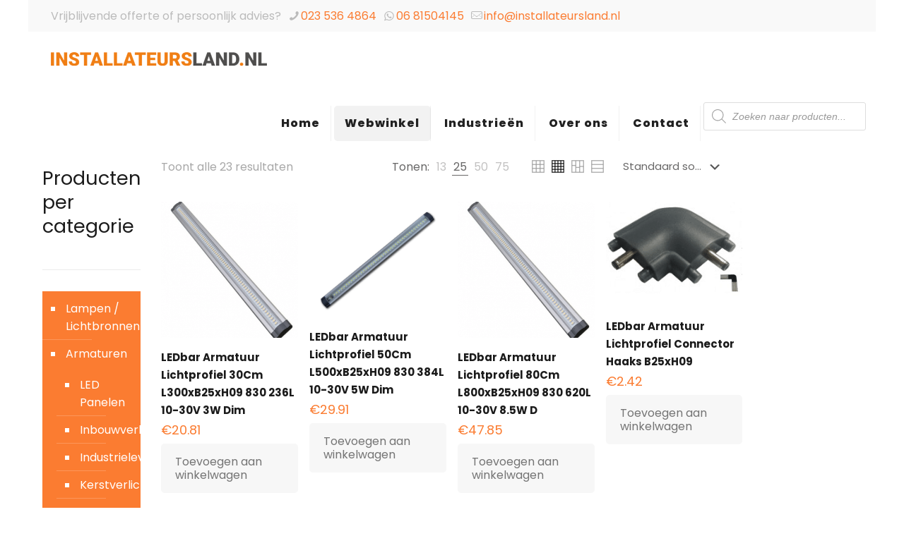

--- FILE ---
content_type: text/html; charset=UTF-8
request_url: https://www.installateursland.nl/product-categorie/armaturen/ledstrips-flexibel-en-vast/vaste-led-strips/
body_size: 25495
content:
<!DOCTYPE html>
<html lang="nl-NL" prefix="og: https://ogp.me/ns#" class="no-js " >

<head>

<meta charset="UTF-8" />
<meta name="format-detection" content="telephone=no">
<meta name="viewport" content="width=device-width, initial-scale=1, maximum-scale=1" />
<link rel="shortcut icon" href="https://www.installateursland.nl/wp-content/uploads/2018/01/favicon.png" type="image/x-icon" />
<link rel="apple-touch-icon" href="https://www.installateursland.nl/wp-content/uploads/2018/01/favicon.png" />
<meta name="theme-color" content="#ffffff" media="(prefers-color-scheme: light)">
<meta name="theme-color" content="#ffffff" media="(prefers-color-scheme: dark)">

<!-- Search Engine Optimization door Rank Math - https://rankmath.com/ -->
<title>Vaste Led Strips Archieven - Installateursland.nl</title>
<meta name="robots" content="index, follow, max-snippet:-1, max-video-preview:-1, max-image-preview:large"/>
<link rel="canonical" href="https://www.installateursland.nl/product-categorie/armaturen/ledstrips-flexibel-en-vast/vaste-led-strips/" />
<meta property="og:locale" content="nl_NL" />
<meta property="og:type" content="article" />
<meta property="og:title" content="Vaste Led Strips Archieven - Installateursland.nl" />
<meta property="og:url" content="https://www.installateursland.nl/product-categorie/armaturen/ledstrips-flexibel-en-vast/vaste-led-strips/" />
<meta property="og:site_name" content="installateursland.nl" />
<meta name="twitter:card" content="summary_large_image" />
<meta name="twitter:title" content="Vaste Led Strips Archieven - Installateursland.nl" />
<meta name="twitter:label1" content="Producten" />
<meta name="twitter:data1" content="23" />
<script type="application/ld+json" class="rank-math-schema">{"@context":"https://schema.org","@graph":[{"@type":"Organization","@id":"https://www.installateursland.nl/#organization","name":"Installateursland.nl"},{"@type":"WebSite","@id":"https://www.installateursland.nl/#website","url":"https://www.installateursland.nl","name":"installateursland.nl","alternateName":"Installateursland","publisher":{"@id":"https://www.installateursland.nl/#organization"},"inLanguage":"nl-NL"},{"@type":"CollectionPage","@id":"https://www.installateursland.nl/product-categorie/armaturen/ledstrips-flexibel-en-vast/vaste-led-strips/#webpage","url":"https://www.installateursland.nl/product-categorie/armaturen/ledstrips-flexibel-en-vast/vaste-led-strips/","name":"Vaste Led Strips Archieven - Installateursland.nl","isPartOf":{"@id":"https://www.installateursland.nl/#website"},"inLanguage":"nl-NL"}]}</script>
<!-- /Rank Math WordPress SEO plugin -->

<link rel='dns-prefetch' href='//www.googletagmanager.com' />
<link rel="alternate" type="application/rss+xml" title="Installateursland.nl &raquo; feed" href="https://www.installateursland.nl/feed/" />
<link rel="alternate" type="application/rss+xml" title="Installateursland.nl &raquo; reacties feed" href="https://www.installateursland.nl/comments/feed/" />
<link rel="alternate" type="application/rss+xml" title="Installateursland.nl &raquo; Vaste Led Strips Categorie feed" href="https://www.installateursland.nl/product-categorie/armaturen/ledstrips-flexibel-en-vast/vaste-led-strips/feed/" />
<style id='wp-img-auto-sizes-contain-inline-css' type='text/css'>
img:is([sizes=auto i],[sizes^="auto," i]){contain-intrinsic-size:3000px 1500px}
/*# sourceURL=wp-img-auto-sizes-contain-inline-css */
</style>
<style id='global-styles-inline-css' type='text/css'>
:root{--wp--preset--aspect-ratio--square: 1;--wp--preset--aspect-ratio--4-3: 4/3;--wp--preset--aspect-ratio--3-4: 3/4;--wp--preset--aspect-ratio--3-2: 3/2;--wp--preset--aspect-ratio--2-3: 2/3;--wp--preset--aspect-ratio--16-9: 16/9;--wp--preset--aspect-ratio--9-16: 9/16;--wp--preset--color--black: #000000;--wp--preset--color--cyan-bluish-gray: #abb8c3;--wp--preset--color--white: #ffffff;--wp--preset--color--pale-pink: #f78da7;--wp--preset--color--vivid-red: #cf2e2e;--wp--preset--color--luminous-vivid-orange: #ff6900;--wp--preset--color--luminous-vivid-amber: #fcb900;--wp--preset--color--light-green-cyan: #7bdcb5;--wp--preset--color--vivid-green-cyan: #00d084;--wp--preset--color--pale-cyan-blue: #8ed1fc;--wp--preset--color--vivid-cyan-blue: #0693e3;--wp--preset--color--vivid-purple: #9b51e0;--wp--preset--gradient--vivid-cyan-blue-to-vivid-purple: linear-gradient(135deg,rgb(6,147,227) 0%,rgb(155,81,224) 100%);--wp--preset--gradient--light-green-cyan-to-vivid-green-cyan: linear-gradient(135deg,rgb(122,220,180) 0%,rgb(0,208,130) 100%);--wp--preset--gradient--luminous-vivid-amber-to-luminous-vivid-orange: linear-gradient(135deg,rgb(252,185,0) 0%,rgb(255,105,0) 100%);--wp--preset--gradient--luminous-vivid-orange-to-vivid-red: linear-gradient(135deg,rgb(255,105,0) 0%,rgb(207,46,46) 100%);--wp--preset--gradient--very-light-gray-to-cyan-bluish-gray: linear-gradient(135deg,rgb(238,238,238) 0%,rgb(169,184,195) 100%);--wp--preset--gradient--cool-to-warm-spectrum: linear-gradient(135deg,rgb(74,234,220) 0%,rgb(151,120,209) 20%,rgb(207,42,186) 40%,rgb(238,44,130) 60%,rgb(251,105,98) 80%,rgb(254,248,76) 100%);--wp--preset--gradient--blush-light-purple: linear-gradient(135deg,rgb(255,206,236) 0%,rgb(152,150,240) 100%);--wp--preset--gradient--blush-bordeaux: linear-gradient(135deg,rgb(254,205,165) 0%,rgb(254,45,45) 50%,rgb(107,0,62) 100%);--wp--preset--gradient--luminous-dusk: linear-gradient(135deg,rgb(255,203,112) 0%,rgb(199,81,192) 50%,rgb(65,88,208) 100%);--wp--preset--gradient--pale-ocean: linear-gradient(135deg,rgb(255,245,203) 0%,rgb(182,227,212) 50%,rgb(51,167,181) 100%);--wp--preset--gradient--electric-grass: linear-gradient(135deg,rgb(202,248,128) 0%,rgb(113,206,126) 100%);--wp--preset--gradient--midnight: linear-gradient(135deg,rgb(2,3,129) 0%,rgb(40,116,252) 100%);--wp--preset--font-size--small: 13px;--wp--preset--font-size--medium: 20px;--wp--preset--font-size--large: 36px;--wp--preset--font-size--x-large: 42px;--wp--preset--spacing--20: 0.44rem;--wp--preset--spacing--30: 0.67rem;--wp--preset--spacing--40: 1rem;--wp--preset--spacing--50: 1.5rem;--wp--preset--spacing--60: 2.25rem;--wp--preset--spacing--70: 3.38rem;--wp--preset--spacing--80: 5.06rem;--wp--preset--shadow--natural: 6px 6px 9px rgba(0, 0, 0, 0.2);--wp--preset--shadow--deep: 12px 12px 50px rgba(0, 0, 0, 0.4);--wp--preset--shadow--sharp: 6px 6px 0px rgba(0, 0, 0, 0.2);--wp--preset--shadow--outlined: 6px 6px 0px -3px rgb(255, 255, 255), 6px 6px rgb(0, 0, 0);--wp--preset--shadow--crisp: 6px 6px 0px rgb(0, 0, 0);}:where(.is-layout-flex){gap: 0.5em;}:where(.is-layout-grid){gap: 0.5em;}body .is-layout-flex{display: flex;}.is-layout-flex{flex-wrap: wrap;align-items: center;}.is-layout-flex > :is(*, div){margin: 0;}body .is-layout-grid{display: grid;}.is-layout-grid > :is(*, div){margin: 0;}:where(.wp-block-columns.is-layout-flex){gap: 2em;}:where(.wp-block-columns.is-layout-grid){gap: 2em;}:where(.wp-block-post-template.is-layout-flex){gap: 1.25em;}:where(.wp-block-post-template.is-layout-grid){gap: 1.25em;}.has-black-color{color: var(--wp--preset--color--black) !important;}.has-cyan-bluish-gray-color{color: var(--wp--preset--color--cyan-bluish-gray) !important;}.has-white-color{color: var(--wp--preset--color--white) !important;}.has-pale-pink-color{color: var(--wp--preset--color--pale-pink) !important;}.has-vivid-red-color{color: var(--wp--preset--color--vivid-red) !important;}.has-luminous-vivid-orange-color{color: var(--wp--preset--color--luminous-vivid-orange) !important;}.has-luminous-vivid-amber-color{color: var(--wp--preset--color--luminous-vivid-amber) !important;}.has-light-green-cyan-color{color: var(--wp--preset--color--light-green-cyan) !important;}.has-vivid-green-cyan-color{color: var(--wp--preset--color--vivid-green-cyan) !important;}.has-pale-cyan-blue-color{color: var(--wp--preset--color--pale-cyan-blue) !important;}.has-vivid-cyan-blue-color{color: var(--wp--preset--color--vivid-cyan-blue) !important;}.has-vivid-purple-color{color: var(--wp--preset--color--vivid-purple) !important;}.has-black-background-color{background-color: var(--wp--preset--color--black) !important;}.has-cyan-bluish-gray-background-color{background-color: var(--wp--preset--color--cyan-bluish-gray) !important;}.has-white-background-color{background-color: var(--wp--preset--color--white) !important;}.has-pale-pink-background-color{background-color: var(--wp--preset--color--pale-pink) !important;}.has-vivid-red-background-color{background-color: var(--wp--preset--color--vivid-red) !important;}.has-luminous-vivid-orange-background-color{background-color: var(--wp--preset--color--luminous-vivid-orange) !important;}.has-luminous-vivid-amber-background-color{background-color: var(--wp--preset--color--luminous-vivid-amber) !important;}.has-light-green-cyan-background-color{background-color: var(--wp--preset--color--light-green-cyan) !important;}.has-vivid-green-cyan-background-color{background-color: var(--wp--preset--color--vivid-green-cyan) !important;}.has-pale-cyan-blue-background-color{background-color: var(--wp--preset--color--pale-cyan-blue) !important;}.has-vivid-cyan-blue-background-color{background-color: var(--wp--preset--color--vivid-cyan-blue) !important;}.has-vivid-purple-background-color{background-color: var(--wp--preset--color--vivid-purple) !important;}.has-black-border-color{border-color: var(--wp--preset--color--black) !important;}.has-cyan-bluish-gray-border-color{border-color: var(--wp--preset--color--cyan-bluish-gray) !important;}.has-white-border-color{border-color: var(--wp--preset--color--white) !important;}.has-pale-pink-border-color{border-color: var(--wp--preset--color--pale-pink) !important;}.has-vivid-red-border-color{border-color: var(--wp--preset--color--vivid-red) !important;}.has-luminous-vivid-orange-border-color{border-color: var(--wp--preset--color--luminous-vivid-orange) !important;}.has-luminous-vivid-amber-border-color{border-color: var(--wp--preset--color--luminous-vivid-amber) !important;}.has-light-green-cyan-border-color{border-color: var(--wp--preset--color--light-green-cyan) !important;}.has-vivid-green-cyan-border-color{border-color: var(--wp--preset--color--vivid-green-cyan) !important;}.has-pale-cyan-blue-border-color{border-color: var(--wp--preset--color--pale-cyan-blue) !important;}.has-vivid-cyan-blue-border-color{border-color: var(--wp--preset--color--vivid-cyan-blue) !important;}.has-vivid-purple-border-color{border-color: var(--wp--preset--color--vivid-purple) !important;}.has-vivid-cyan-blue-to-vivid-purple-gradient-background{background: var(--wp--preset--gradient--vivid-cyan-blue-to-vivid-purple) !important;}.has-light-green-cyan-to-vivid-green-cyan-gradient-background{background: var(--wp--preset--gradient--light-green-cyan-to-vivid-green-cyan) !important;}.has-luminous-vivid-amber-to-luminous-vivid-orange-gradient-background{background: var(--wp--preset--gradient--luminous-vivid-amber-to-luminous-vivid-orange) !important;}.has-luminous-vivid-orange-to-vivid-red-gradient-background{background: var(--wp--preset--gradient--luminous-vivid-orange-to-vivid-red) !important;}.has-very-light-gray-to-cyan-bluish-gray-gradient-background{background: var(--wp--preset--gradient--very-light-gray-to-cyan-bluish-gray) !important;}.has-cool-to-warm-spectrum-gradient-background{background: var(--wp--preset--gradient--cool-to-warm-spectrum) !important;}.has-blush-light-purple-gradient-background{background: var(--wp--preset--gradient--blush-light-purple) !important;}.has-blush-bordeaux-gradient-background{background: var(--wp--preset--gradient--blush-bordeaux) !important;}.has-luminous-dusk-gradient-background{background: var(--wp--preset--gradient--luminous-dusk) !important;}.has-pale-ocean-gradient-background{background: var(--wp--preset--gradient--pale-ocean) !important;}.has-electric-grass-gradient-background{background: var(--wp--preset--gradient--electric-grass) !important;}.has-midnight-gradient-background{background: var(--wp--preset--gradient--midnight) !important;}.has-small-font-size{font-size: var(--wp--preset--font-size--small) !important;}.has-medium-font-size{font-size: var(--wp--preset--font-size--medium) !important;}.has-large-font-size{font-size: var(--wp--preset--font-size--large) !important;}.has-x-large-font-size{font-size: var(--wp--preset--font-size--x-large) !important;}
:where(.wp-block-post-template.is-layout-flex){gap: 1.25em;}:where(.wp-block-post-template.is-layout-grid){gap: 1.25em;}
:where(.wp-block-term-template.is-layout-flex){gap: 1.25em;}:where(.wp-block-term-template.is-layout-grid){gap: 1.25em;}
:where(.wp-block-columns.is-layout-flex){gap: 2em;}:where(.wp-block-columns.is-layout-grid){gap: 2em;}
:root :where(.wp-block-pullquote){font-size: 1.5em;line-height: 1.6;}
/*# sourceURL=global-styles-inline-css */
</style>
<link rel='stylesheet' id='contact-form-7-css' href='https://www.installateursland.nl/wp-content/plugins/contact-form-7/includes/css/styles.css?ver=6.1.4' type='text/css' media='all' />
<link rel='stylesheet' id='woocommerce-layout-css' href='https://www.installateursland.nl/wp-content/plugins/woocommerce/assets/css/woocommerce-layout.css?ver=10.4.3' type='text/css' media='all' />
<link rel='stylesheet' id='woocommerce-smallscreen-css' href='https://www.installateursland.nl/wp-content/plugins/woocommerce/assets/css/woocommerce-smallscreen.css?ver=10.4.3' type='text/css' media='only screen and (max-width: 768px)' />
<link rel='stylesheet' id='woocommerce-general-css' href='https://www.installateursland.nl/wp-content/plugins/woocommerce/assets/css/woocommerce.css?ver=10.4.3' type='text/css' media='all' />
<style id='woocommerce-inline-inline-css' type='text/css'>
.woocommerce form .form-row .required { visibility: visible; }
/*# sourceURL=woocommerce-inline-inline-css */
</style>
<link rel='stylesheet' id='dgwt-wcas-style-css' href='https://www.installateursland.nl/wp-content/plugins/ajax-search-for-woocommerce/assets/css/style.min.css?ver=1.32.1' type='text/css' media='all' />
<link rel='stylesheet' id='mfn-be-css' href='https://www.installateursland.nl/wp-content/themes/betheme/css/be.min.css?ver=28.2.1' type='text/css' media='all' />
<link rel='stylesheet' id='mfn-animations-css' href='https://www.installateursland.nl/wp-content/themes/betheme/assets/animations/animations.min.css?ver=28.2.1' type='text/css' media='all' />
<link rel='stylesheet' id='mfn-font-awesome-css' href='https://www.installateursland.nl/wp-content/themes/betheme/fonts/fontawesome/fontawesome.min.css?ver=28.2.1' type='text/css' media='all' />
<link rel='stylesheet' id='mfn-responsive-css' href='https://www.installateursland.nl/wp-content/themes/betheme/css/responsive.min.css?ver=28.2.1' type='text/css' media='all' />
<link rel='stylesheet' id='mfn-local-fonts-css' href='https://www.installateursland.nl/wp-content/uploads/betheme/fonts/mfn-local-fonts.css?ver=1' type='text/css' media='all' />
<link rel='stylesheet' id='mfn-swiper-css' href='https://www.installateursland.nl/wp-content/themes/betheme/css/scripts/swiper.css?ver=28.2.1' type='text/css' media='' />
<link rel='stylesheet' id='mfn-woo-css' href='https://www.installateursland.nl/wp-content/themes/betheme/css/woocommerce.min.css?ver=28.2.1' type='text/css' media='all' />
<link rel='stylesheet' id='mfn-static-css' href='https://www.installateursland.nl/wp-content/uploads/betheme/css/static.css?ver=28.2.1' type='text/css' media='all' />
<style id='mfn-dynamic-inline-css' type='text/css'>
form input.display-none{display:none!important}
/*# sourceURL=mfn-dynamic-inline-css */
</style>
<link rel='stylesheet' id='style-css' href='https://www.installateursland.nl/wp-content/themes/betheme-child/style.css?ver=6.9' type='text/css' media='all' />
<script type="text/javascript" src="https://www.installateursland.nl/wp-includes/js/jquery/jquery.min.js?ver=3.7.1" id="jquery-core-js"></script>
<script type="text/javascript" src="https://www.installateursland.nl/wp-includes/js/jquery/jquery-migrate.min.js?ver=3.4.1" id="jquery-migrate-js"></script>
<script type="text/javascript" src="https://www.installateursland.nl/wp-content/plugins/woocommerce/assets/js/jquery-blockui/jquery.blockUI.min.js?ver=2.7.0-wc.10.4.3" id="wc-jquery-blockui-js" data-wp-strategy="defer"></script>
<script type="text/javascript" src="https://www.installateursland.nl/wp-content/plugins/woocommerce/assets/js/js-cookie/js.cookie.min.js?ver=2.1.4-wc.10.4.3" id="wc-js-cookie-js" data-wp-strategy="defer"></script>
<script type="text/javascript" id="woocommerce-js-extra">
/* <![CDATA[ */
var woocommerce_params = {"ajax_url":"/wp-admin/admin-ajax.php","wc_ajax_url":"/?wc-ajax=%%endpoint%%","i18n_password_show":"Wachtwoord weergeven","i18n_password_hide":"Wachtwoord verbergen"};
//# sourceURL=woocommerce-js-extra
/* ]]> */
</script>
<script type="text/javascript" src="https://www.installateursland.nl/wp-content/plugins/woocommerce/assets/js/frontend/woocommerce.min.js?ver=10.4.3" id="woocommerce-js" data-wp-strategy="defer"></script>
<script type="text/javascript" id="wc-country-select-js-extra">
/* <![CDATA[ */
var wc_country_select_params = {"countries":"{\"BE\":[],\"DE\":{\"DE-BW\":\"Baden-W\\u00fcrttemberg\",\"DE-BY\":\"Beieren\",\"DE-BE\":\"Berlijn\",\"DE-BB\":\"Brandenburg\",\"DE-HB\":\"Bremen\",\"DE-HH\":\"Hamburg\",\"DE-HE\":\"Hessen\",\"DE-MV\":\"Mecklenburg-Voor-Pommeren\",\"DE-NI\":\"Nedersaksen\",\"DE-NW\":\"Noordrijn-Westfalen\",\"DE-RP\":\"Rijnland-Palts\",\"DE-SL\":\"Saarland\",\"DE-SN\":\"Saksen\",\"DE-ST\":\"Saksen-Anhalt\",\"DE-SH\":\"Sleeswijk-Holstein\",\"DE-TH\":\"Th\\u00fcringen\"},\"NL\":[]}","i18n_select_state_text":"Selecteer een optie\u2026","i18n_no_matches":"Geen overeenkomsten gevonden","i18n_ajax_error":"Laden mislukt","i18n_input_too_short_1":"Voer 1 of meer tekens in","i18n_input_too_short_n":"Voer %qty% of meer tekens in","i18n_input_too_long_1":"Verwijder 1 teken","i18n_input_too_long_n":"Verwijder %qty% tekens","i18n_selection_too_long_1":"Je mag slechts 1 item selecteren","i18n_selection_too_long_n":"Je mag slechts %qty% items selecteren","i18n_load_more":"Meer resultaten aan het laden\u2026","i18n_searching":"Bezig met zoeken\u2026"};
//# sourceURL=wc-country-select-js-extra
/* ]]> */
</script>
<script type="text/javascript" src="https://www.installateursland.nl/wp-content/plugins/woocommerce/assets/js/frontend/country-select.min.js?ver=10.4.3" id="wc-country-select-js" data-wp-strategy="defer"></script>
<script type="text/javascript" id="wc-address-i18n-js-extra">
/* <![CDATA[ */
var wc_address_i18n_params = {"locale":"{\"BE\":{\"postcode\":{\"priority\":65},\"state\":{\"required\":false,\"hidden\":true}},\"DE\":{\"postcode\":{\"priority\":65},\"state\":{\"required\":false}},\"NL\":{\"postcode\":{\"priority\":65},\"state\":{\"required\":false,\"hidden\":true}},\"default\":{\"first_name\":{\"label\":\"Voornaam\",\"required\":true,\"class\":[\"form-row-first\"],\"autocomplete\":\"given-name\",\"priority\":10},\"last_name\":{\"label\":\"Achternaam\",\"required\":true,\"class\":[\"form-row-last\"],\"autocomplete\":\"family-name\",\"priority\":20},\"company\":{\"label\":\"Bedrijfsnaam\",\"class\":[\"form-row-wide\"],\"autocomplete\":\"organization\",\"priority\":30,\"required\":false},\"country\":{\"type\":\"country\",\"label\":\"Land/regio\",\"required\":true,\"class\":[\"form-row-wide\",\"address-field\",\"update_totals_on_change\"],\"autocomplete\":\"country\",\"priority\":40},\"address_1\":{\"label\":\"Straat en huisnummer\",\"placeholder\":\"Straatnaam en huisnummer\",\"required\":true,\"class\":[\"form-row-wide\",\"address-field\"],\"autocomplete\":\"address-line1\",\"priority\":50},\"address_2\":{\"label\":\"Appartement, suite, unit enz.\",\"label_class\":[\"screen-reader-text\"],\"placeholder\":\"Appartement, suite, unit enz. (optioneel)\",\"class\":[\"form-row-wide\",\"address-field\"],\"autocomplete\":\"address-line2\",\"priority\":60,\"required\":false},\"city\":{\"label\":\"Plaats\",\"required\":true,\"class\":[\"form-row-wide\",\"address-field\"],\"autocomplete\":\"address-level2\",\"priority\":70},\"state\":{\"type\":\"state\",\"label\":\"Staat/provincie\",\"required\":true,\"class\":[\"form-row-wide\",\"address-field\"],\"validate\":[\"state\"],\"autocomplete\":\"address-level1\",\"priority\":80},\"postcode\":{\"label\":\"Postcode\",\"required\":true,\"class\":[\"form-row-wide\",\"address-field\"],\"validate\":[\"postcode\"],\"autocomplete\":\"postal-code\",\"priority\":90}}}","locale_fields":"{\"address_1\":\"#billing_address_1_field, #shipping_address_1_field\",\"address_2\":\"#billing_address_2_field, #shipping_address_2_field\",\"state\":\"#billing_state_field, #shipping_state_field, #calc_shipping_state_field\",\"postcode\":\"#billing_postcode_field, #shipping_postcode_field, #calc_shipping_postcode_field\",\"city\":\"#billing_city_field, #shipping_city_field, #calc_shipping_city_field\"}","i18n_required_text":"vereist","i18n_optional_text":"optioneel"};
//# sourceURL=wc-address-i18n-js-extra
/* ]]> */
</script>
<script type="text/javascript" src="https://www.installateursland.nl/wp-content/plugins/woocommerce/assets/js/frontend/address-i18n.min.js?ver=10.4.3" id="wc-address-i18n-js" data-wp-strategy="defer"></script>
<script type="text/javascript" id="wc-add-to-cart-js-extra">
/* <![CDATA[ */
var wc_add_to_cart_params = {"ajax_url":"/wp-admin/admin-ajax.php","wc_ajax_url":"/?wc-ajax=%%endpoint%%","i18n_view_cart":"Bekijk winkelwagen","cart_url":"https://www.installateursland.nl/winkelmand/","is_cart":"","cart_redirect_after_add":"no"};
//# sourceURL=wc-add-to-cart-js-extra
/* ]]> */
</script>
<script type="text/javascript" src="https://www.installateursland.nl/wp-content/plugins/woocommerce/assets/js/frontend/add-to-cart.min.js?ver=10.4.3" id="wc-add-to-cart-js" defer="defer" data-wp-strategy="defer"></script>
<script type="text/javascript" id="wc-cart-fragments-js-extra">
/* <![CDATA[ */
var wc_cart_fragments_params = {"ajax_url":"/wp-admin/admin-ajax.php","wc_ajax_url":"/?wc-ajax=%%endpoint%%","cart_hash_key":"wc_cart_hash_b59028fe6376a6a3359ea6439c5004f8","fragment_name":"wc_fragments_b59028fe6376a6a3359ea6439c5004f8","request_timeout":"5000"};
//# sourceURL=wc-cart-fragments-js-extra
/* ]]> */
</script>
<script type="text/javascript" src="https://www.installateursland.nl/wp-content/plugins/woocommerce/assets/js/frontend/cart-fragments.min.js?ver=10.4.3" id="wc-cart-fragments-js" defer="defer" data-wp-strategy="defer"></script>

<!-- Google tag (gtag.js) snippet toegevoegd door Site Kit -->
<!-- Google Analytics snippet toegevoegd door Site Kit -->
<script type="text/javascript" src="https://www.googletagmanager.com/gtag/js?id=GT-TBW8Q3G" id="google_gtagjs-js" async></script>
<script type="text/javascript" id="google_gtagjs-js-after">
/* <![CDATA[ */
window.dataLayer = window.dataLayer || [];function gtag(){dataLayer.push(arguments);}
gtag("set","linker",{"domains":["www.installateursland.nl"]});
gtag("js", new Date());
gtag("set", "developer_id.dZTNiMT", true);
gtag("config", "GT-TBW8Q3G");
//# sourceURL=google_gtagjs-js-after
/* ]]> */
</script>
<link rel="https://api.w.org/" href="https://www.installateursland.nl/wp-json/" /><link rel="alternate" title="JSON" type="application/json" href="https://www.installateursland.nl/wp-json/wp/v2/product_cat/4039" /><link rel="EditURI" type="application/rsd+xml" title="RSD" href="https://www.installateursland.nl/xmlrpc.php?rsd" />
<meta name="generator" content="WordPress 6.9" />
<meta name="generator" content="Site Kit by Google 1.170.0" />		<style>
			.dgwt-wcas-ico-magnifier,.dgwt-wcas-ico-magnifier-handler{max-width:20px}.dgwt-wcas-search-wrapp{max-width:300px}		</style>
		<!-- Google site verification - Google for WooCommerce -->
<meta name="google-site-verification" content="H4HgHtB1waNJYyop3s2k5ZoWKJzh1tAKeQotITarnec" />
	<noscript><style>.woocommerce-product-gallery{ opacity: 1 !important; }</style></noscript>
	<meta name="generator" content="Elementor 3.34.0; features: e_font_icon_svg, additional_custom_breakpoints; settings: css_print_method-external, google_font-enabled, font_display-swap">
			<style>
				.e-con.e-parent:nth-of-type(n+4):not(.e-lazyloaded):not(.e-no-lazyload),
				.e-con.e-parent:nth-of-type(n+4):not(.e-lazyloaded):not(.e-no-lazyload) * {
					background-image: none !important;
				}
				@media screen and (max-height: 1024px) {
					.e-con.e-parent:nth-of-type(n+3):not(.e-lazyloaded):not(.e-no-lazyload),
					.e-con.e-parent:nth-of-type(n+3):not(.e-lazyloaded):not(.e-no-lazyload) * {
						background-image: none !important;
					}
				}
				@media screen and (max-height: 640px) {
					.e-con.e-parent:nth-of-type(n+2):not(.e-lazyloaded):not(.e-no-lazyload),
					.e-con.e-parent:nth-of-type(n+2):not(.e-lazyloaded):not(.e-no-lazyload) * {
						background-image: none !important;
					}
				}
			</style>
			<script type="text/javascript" id="google_gtagjs" src="https://www.googletagmanager.com/gtag/js?id=G-K6JLCRZDG2" async="async"></script>
<script type="text/javascript" id="google_gtagjs-inline">
/* <![CDATA[ */
window.dataLayer = window.dataLayer || [];function gtag(){dataLayer.push(arguments);}gtag('js', new Date());gtag('config', 'G-K6JLCRZDG2', {} );
/* ]]> */
</script>

<!-- Google Tag Manager snippet toegevoegd door Site Kit -->
<script type="text/javascript">
/* <![CDATA[ */

			( function( w, d, s, l, i ) {
				w[l] = w[l] || [];
				w[l].push( {'gtm.start': new Date().getTime(), event: 'gtm.js'} );
				var f = d.getElementsByTagName( s )[0],
					j = d.createElement( s ), dl = l != 'dataLayer' ? '&l=' + l : '';
				j.async = true;
				j.src = 'https://www.googletagmanager.com/gtm.js?id=' + i + dl;
				f.parentNode.insertBefore( j, f );
			} )( window, document, 'script', 'dataLayer', 'GTM-PKMKH2QD' );
			
/* ]]> */
</script>

<!-- Einde Google Tag Manager snippet toegevoegd door Site Kit -->
<link rel="icon" href="https://www.installateursland.nl/wp-content/uploads/2018/01/cropped-favicon-32x32.png" sizes="32x32" />
<link rel="icon" href="https://www.installateursland.nl/wp-content/uploads/2018/01/cropped-favicon-192x192.png" sizes="192x192" />
<link rel="apple-touch-icon" href="https://www.installateursland.nl/wp-content/uploads/2018/01/cropped-favicon-180x180.png" />
<meta name="msapplication-TileImage" content="https://www.installateursland.nl/wp-content/uploads/2018/01/cropped-favicon-270x270.png" />
		<style type="text/css" id="wp-custom-css">
			.grecaptcha-badge { visibility: hidden !important; }

#Top_bar #logo, .header-fixed #Top_bar #logo, .header-plain #Top_bar #logo, .header-transparent #Top_bar #logo {
  height: 100px;
  line-height: 100px;
}

@media (max-width: 767px) {
  .home-intro {
    padding-left: 0px !important;
    padding-right: 0px !important;
  }
}

.woocommerce table.cart a.remove {
    color: #333333 !important;
}

.woocommerce .add-request-quote-button.button, .woocommerce .add-request-quote-button-addons.button {
    margin-bottom: 25px;
}
.woocommerce .shop_table .product-thumbnail {
    /*width: 100%;*/
}

.product_meta .sku_wrapper {
	display: block;
}

.story_box .photo_wrapper img {
    opacity: 1;
	  padding-bottom: 30px;
}
#Top_bar a#header_cart2 {
    position: relative;
    top: 9px;
    display: block;
    float: left;
    font-size: 22px;
    line-height: 22px;
    margin-right: 5px;
}
#Top_bar a#header_cart2 span {
    position: relative;
    right: 9px;
    top: -10px;
    display: inline-block;
    width: 17px;
    height: 17px;
    line-height: 17px;
    text-align: center;
    font-size: 11px;
    color: #fff;
    -webkit-border-radius: 3px;
    border-radius: 3px;
	background-color: #fb7c31;
}

@media only screen and (max-width: 767px) {
#Top_bar a#header_cart2 {
    position: relative;
    top: 10px;
  	left: 8px;
	}
}

.yith_ywraq_add_item_browse_message {
    background-color: #3097db;
display: inline-block;
    padding: 11px 20px;
    margin-bottom: 15px;
    cursor: pointer;
    margin-right: 7px;
    border: 0;
    border-radius: 0px;
    position: relative;
    overflow: hidden;
    -webkit-box-shadow: inset 0 0 0 1px rgba(0,0,0,.03);
    box-shadow: inset 0 0 0 1px rgba(0,0,0,.03);
    background-image: url(../images/box_shadow_button.png);
    background-repeat: repeat-x;
	margin-top:10px;
}
.yith_ywraq_add_item_browse_message a {
    color: #ffffff;
}
.woocommerce-MyAccount-navigation ul li.woocommerce-MyAccount-navigation-link--orders {
	visibility: hidden;
	display: none;
}

#Action_bar .social li a, #Header_creative .social li a, #Action_bar .social-menu a a:hover {
	color: #bbb !important;
}

.layout-full-width #Wrapper { box-sizing: border-box; padding: 0 40px !important; }

@media only screen and (max-width: 767px) {
	.layout-full-width #Wrapper { padding: 0 20px !important; }
}

.trailer_box.plain .desc h2 { font-weight: 400; line-height: 30px; font-size: 20px; }
.trailer_box.plain .desc .subtitle { font-weight: 400; font-style: normal; }

.section-border-bottom { border-bottom: 1px solid #e3e1e1; }

.counter {
    background-image: url(_);
}


.img.scale-with-grid, #Content img {
    max-width: 80%;
}

#Top_bar .menu > li > a span:not(.description) {
    padding: 0 15px;
}

#Subheader ul.breadcrumbs li, #Subheader ul.breadcrumbs li a {
    color: rgba(68, 68, 68, 0.6);
    font-size: 15px;
}

.woocommerce div.product form.cart .variations td.label {
    background-color: #FB7C31;
}

.woocommerce div.product form.cart .variations label {
    color: white;
}

.woocommerce div.product form.cart .variations td, .woocommerce div.product form.cart .variations th {
    background-color: #f2f2f2;
}


#Subheader ul.breadcrumbs { display: block !important; }

@media only screen and (max-width: 767px) {
.minimalist-header-no #Subheader {
    padding: 5px 0 15px 0!important; }
}

.widget.widget_product_categories .children {
display: block !important;
height: auto !important;
padding: 10px 0 10px 20px !important;
}












/home/installateurslan/public_html/wp-content/uploads/woocommerce_uploads/LFB5T4E3WPWynM3xltk4ClrUEOmU44XM-GeoLite2-Country.mmdb		</style>
		
		<!-- Global site tag (gtag.js) - Google Ads: AW-980116547 - Google for WooCommerce -->
		<script async src="https://www.googletagmanager.com/gtag/js?id=AW-980116547"></script>
		<script>
			window.dataLayer = window.dataLayer || [];
			function gtag() { dataLayer.push(arguments); }
			gtag( 'consent', 'default', {
				analytics_storage: 'denied',
				ad_storage: 'denied',
				ad_user_data: 'denied',
				ad_personalization: 'denied',
				region: ['AT', 'BE', 'BG', 'HR', 'CY', 'CZ', 'DK', 'EE', 'FI', 'FR', 'DE', 'GR', 'HU', 'IS', 'IE', 'IT', 'LV', 'LI', 'LT', 'LU', 'MT', 'NL', 'NO', 'PL', 'PT', 'RO', 'SK', 'SI', 'ES', 'SE', 'GB', 'CH'],
				wait_for_update: 500,
			} );
			gtag('js', new Date());
			gtag('set', 'developer_id.dOGY3NW', true);
			gtag("config", "AW-980116547", { "groups": "GLA", "send_page_view": false });		</script>

		
</head>

<body class="archive tax-product_cat term-vaste-led-strips term-4039 wp-embed-responsive wp-theme-betheme wp-child-theme-betheme-child theme-betheme woocommerce woocommerce-page woocommerce-no-js eio-default woocommerce-block-theme-has-button-styles ofcs-mobile with_aside aside_both color-custom content-brightness-light input-brightness-light style-default button-animation-slide button-animation-slide-right layout-full-width full-width-site if-zoom no-content-padding hide-love is-elementor header-classic sticky-tb-color ab-show menu-highlight menuo-right logo-valign-top subheader-both-center responsive-overflow-x-mobile mobile-tb-center mobile-side-slide mobile-menu mobile-mini-mr-ll tablet-sticky mobile-header-mini mobile-icon-user-ss mobile-icon-wishlist-ss mobile-icon-search-ss mobile-icon-wpml-ss mobile-icon-action-ss be-page-37 be-reg-2821 product-gallery-zoom mobile-row-2-products mfn-variable-swatches shop-sidecart-active mfn-ajax-add-to-cart elementor-default elementor-kit-45499" >

	
		<!-- mfn_hook_top --><!-- mfn_hook_top -->
		
		
		<div id="Wrapper">

			
			<div id="Header_wrapper" class="" >

				<header id="Header">
	<div id="Action_bar">
		<div class="container">
			<div class="column one">

				<ul class="contact_details">
					<li class="slogan">Vrijblijvende offerte of persoonlijk advies? </li><li class="phone"><i class="icon-phone"></i><a href="tel:0235364864">023 536 4864</a></li><li class="whatsapp"><i class="icon-whatsapp"></i><a href="https://api.whatsapp.com/send?phone=31681504145">06 81504145</a></li><li class="mail"><i class="icon-mail-line"></i><a href="mailto:info@installateursland.nl">info@installateursland.nl</a></li>				</ul>

				<ul class="social"></ul>
			</div>
		</div>
	</div>


<!-- .header_placeholder 4sticky  -->
<div class="header_placeholder"></div>

<div id="Top_bar" class="loading">

	<div class="container">
		<div class="column one">

			<div class="top_bar_left clearfix">

				<!-- Logo -->
				<div class="logo"><a id="logo" href="https://www.installateursland.nl" title="Installateursland.nl" data-height="60" data-padding="0"><img class="logo-main scale-with-grid " src="https://www.installateursland.nl/wp-content/uploads/2018/01/installateursland-logo-website-80.png" data-retina="https://www.installateursland.nl/wp-content/uploads/2018/01/installateursland-logo-website-80.png" data-height="80" alt="installateursland-logo-website-80" data-no-retina/><img class="logo-sticky scale-with-grid " src="https://www.installateursland.nl/wp-content/uploads/2018/01/installateursland-logo-website-80.png" data-retina="https://www.installateursland.nl/wp-content/uploads/2018/01/installateursland-logo-website-80.png" data-height="80" alt="installateursland-logo-website-80" data-no-retina/><img class="logo-mobile scale-with-grid " src="https://www.installateursland.nl/wp-content/uploads/2018/01/installateursland-logo-website-80.png#76" data-retina="https://www.installateursland.nl/wp-content/uploads/2018/01/installateursland-logo-website-80.png#76" data-height="80" alt="installateursland-logo-website-80" data-no-retina/><img class="logo-mobile-sticky scale-with-grid " src="https://www.installateursland.nl/wp-content/uploads/2018/01/installateursland-logo-website-80.png#76" data-retina="https://www.installateursland.nl/wp-content/uploads/2018/01/installateursland-logo-website-80.png#76" data-height="80" alt="installateursland-logo-website-80" data-no-retina/></a></div>
				<div class="menu_wrapper">
					<nav id="menu" role="navigation" aria-expanded="false" aria-label="Main menu"><ul id="menu-boven-producten" class="menu menu-main"><li id="menu-item-45582" class="menu-item menu-item-type-post_type menu-item-object-page menu-item-home"><a href="https://www.installateursland.nl/"><span>Home</span></a></li>
<li id="menu-item-42267" class="menu-item menu-item-type-post_type menu-item-object-page current-menu-item"><a href="https://www.installateursland.nl/winkel/"><span>Webwinkel</span></a></li>
<li id="menu-item-42268" class="menu-item menu-item-type-post_type menu-item-object-page menu-item-has-children"><a href="https://www.installateursland.nl/industrieen/"><span>Industrieën</span></a>
<ul class="sub-menu">
	<li id="menu-item-42269" class="menu-item menu-item-type-post_type menu-item-object-page"><a href="https://www.installateursland.nl/industrieen/agro/"><span>Agro</span></a></li>
	<li id="menu-item-42270" class="menu-item menu-item-type-post_type menu-item-object-page"><a href="https://www.installateursland.nl/industrieen/buitenverlichting/"><span>Buitenverlichting</span></a></li>
	<li id="menu-item-42271" class="menu-item menu-item-type-post_type menu-item-object-page"><a href="https://www.installateursland.nl/industrieen/horeca/"><span>Horeca</span></a></li>
	<li id="menu-item-42272" class="menu-item menu-item-type-post_type menu-item-object-page"><a href="https://www.installateursland.nl/industrieen/industrie/"><span>Industrie</span></a></li>
	<li id="menu-item-42273" class="menu-item menu-item-type-post_type menu-item-object-page"><a href="https://www.installateursland.nl/industrieen/retail/"><span>Retail</span></a></li>
	<li id="menu-item-42274" class="menu-item menu-item-type-post_type menu-item-object-page"><a href="https://www.installateursland.nl/industrieen/sport/"><span>Sport</span></a></li>
	<li id="menu-item-42275" class="menu-item menu-item-type-post_type menu-item-object-page"><a href="https://www.installateursland.nl/industrieen/utiliteit/"><span>Utiliteit</span></a></li>
	<li id="menu-item-42276" class="menu-item menu-item-type-post_type menu-item-object-page"><a href="https://www.installateursland.nl/industrieen/zorg-welzijn/"><span>Zorg &#038; welzijn</span></a></li>
</ul>
</li>
<li id="menu-item-42277" class="menu-item menu-item-type-post_type menu-item-object-page"><a href="https://www.installateursland.nl/over-installateursland-nl/"><span>Over ons</span></a></li>
<li id="menu-item-42278" class="menu-item menu-item-type-post_type menu-item-object-page"><a href="https://www.installateursland.nl/contact/"><span>Contact</span></a></li>
<li id="menu-item-51908" class="menu-item menu-item-type-custom menu-item-object-custom"><div  class="dgwt-wcas-search-wrapp dgwt-wcas-no-submit woocommerce dgwt-wcas-style-solaris js-dgwt-wcas-layout-icon-flexible dgwt-wcas-layout-icon-flexible js-dgwt-wcas-mobile-overlay-disabled">
							<svg class="dgwt-wcas-loader-circular dgwt-wcas-icon-preloader" viewBox="25 25 50 50">
					<circle class="dgwt-wcas-loader-circular-path" cx="50" cy="50" r="20" fill="none"
						 stroke-miterlimit="10"/>
				</svg>
						<a href="#"  class="dgwt-wcas-search-icon js-dgwt-wcas-search-icon-handler" aria-label="Open de zoekbalk">				<svg
					class="dgwt-wcas-ico-magnifier-handler" xmlns="http://www.w3.org/2000/svg"
					xmlns:xlink="http://www.w3.org/1999/xlink" x="0px" y="0px"
					viewBox="0 0 51.539 51.361" xml:space="preserve">
					<path 						d="M51.539,49.356L37.247,35.065c3.273-3.74,5.272-8.623,5.272-13.983c0-11.742-9.518-21.26-21.26-21.26 S0,9.339,0,21.082s9.518,21.26,21.26,21.26c5.361,0,10.244-1.999,13.983-5.272l14.292,14.292L51.539,49.356z M2.835,21.082 c0-10.176,8.249-18.425,18.425-18.425s18.425,8.249,18.425,18.425S31.436,39.507,21.26,39.507S2.835,31.258,2.835,21.082z"/>
				</svg>
				</a>
		<div class="dgwt-wcas-search-icon-arrow"></div>
		<form class="dgwt-wcas-search-form" role="search" action="https://www.installateursland.nl/" method="get">
		<div class="dgwt-wcas-sf-wrapp">
							<svg
					class="dgwt-wcas-ico-magnifier" xmlns="http://www.w3.org/2000/svg"
					xmlns:xlink="http://www.w3.org/1999/xlink" x="0px" y="0px"
					viewBox="0 0 51.539 51.361" xml:space="preserve">
					<path 						d="M51.539,49.356L37.247,35.065c3.273-3.74,5.272-8.623,5.272-13.983c0-11.742-9.518-21.26-21.26-21.26 S0,9.339,0,21.082s9.518,21.26,21.26,21.26c5.361,0,10.244-1.999,13.983-5.272l14.292,14.292L51.539,49.356z M2.835,21.082 c0-10.176,8.249-18.425,18.425-18.425s18.425,8.249,18.425,18.425S31.436,39.507,21.26,39.507S2.835,31.258,2.835,21.082z"/>
				</svg>
							<label class="screen-reader-text"
				for="dgwt-wcas-search-input-1">
				Producten zoeken			</label>

			<input
				id="dgwt-wcas-search-input-1"
				type="search"
				class="dgwt-wcas-search-input"
				name="s"
				value=""
				placeholder="Zoeken naar producten..."
				autocomplete="off"
							/>
			<div class="dgwt-wcas-preloader"></div>

			<div class="dgwt-wcas-voice-search"></div>

			
			<input type="hidden" name="post_type" value="product"/>
			<input type="hidden" name="dgwt_wcas" value="1"/>

			
					</div>
	</form>
</div>
</li>
</ul><ul id="menu-menu-home" class="menu menu-mobile"><li id="menu-item-45583" class="menu-item menu-item-type-post_type menu-item-object-page menu-item-home menu-item-45583"><a href="https://www.installateursland.nl/"><span>Home</span></a></li>
<li id="menu-item-89" class="menu-item menu-item-type-post_type menu-item-object-page menu-item-89"><a href="https://www.installateursland.nl/winkel/"><span>Webwinkel</span></a></li>
<li id="menu-item-20" class="menu-item menu-item-type-post_type menu-item-object-page menu-item-20"><a href="https://www.installateursland.nl/industrieen/"><span>Industrieën</span></a></li>
<li id="menu-item-21" class="menu-item menu-item-type-post_type menu-item-object-page menu-item-21"><a href="https://www.installateursland.nl/over-installateursland-nl/"><span>Over ons</span></a></li>
<li id="menu-item-18" class="menu-item menu-item-type-post_type menu-item-object-page menu-item-18"><a href="https://www.installateursland.nl/contact/"><span>Contact</span></a></li>
<li id="menu-item-51907" class="menu-item menu-item-type-custom menu-item-object-custom menu-item-51907"><div  class="dgwt-wcas-search-wrapp dgwt-wcas-no-submit woocommerce dgwt-wcas-style-solaris js-dgwt-wcas-layout-icon-flexible dgwt-wcas-layout-icon-flexible js-dgwt-wcas-mobile-overlay-disabled">
							<svg class="dgwt-wcas-loader-circular dgwt-wcas-icon-preloader" viewBox="25 25 50 50">
					<circle class="dgwt-wcas-loader-circular-path" cx="50" cy="50" r="20" fill="none"
						 stroke-miterlimit="10"/>
				</svg>
						<a href="#"  class="dgwt-wcas-search-icon js-dgwt-wcas-search-icon-handler" aria-label="Open de zoekbalk">				<svg
					class="dgwt-wcas-ico-magnifier-handler" xmlns="http://www.w3.org/2000/svg"
					xmlns:xlink="http://www.w3.org/1999/xlink" x="0px" y="0px"
					viewBox="0 0 51.539 51.361" xml:space="preserve">
					<path 						d="M51.539,49.356L37.247,35.065c3.273-3.74,5.272-8.623,5.272-13.983c0-11.742-9.518-21.26-21.26-21.26 S0,9.339,0,21.082s9.518,21.26,21.26,21.26c5.361,0,10.244-1.999,13.983-5.272l14.292,14.292L51.539,49.356z M2.835,21.082 c0-10.176,8.249-18.425,18.425-18.425s18.425,8.249,18.425,18.425S31.436,39.507,21.26,39.507S2.835,31.258,2.835,21.082z"/>
				</svg>
				</a>
		<div class="dgwt-wcas-search-icon-arrow"></div>
		<form class="dgwt-wcas-search-form" role="search" action="https://www.installateursland.nl/" method="get">
		<div class="dgwt-wcas-sf-wrapp">
							<svg
					class="dgwt-wcas-ico-magnifier" xmlns="http://www.w3.org/2000/svg"
					xmlns:xlink="http://www.w3.org/1999/xlink" x="0px" y="0px"
					viewBox="0 0 51.539 51.361" xml:space="preserve">
					<path 						d="M51.539,49.356L37.247,35.065c3.273-3.74,5.272-8.623,5.272-13.983c0-11.742-9.518-21.26-21.26-21.26 S0,9.339,0,21.082s9.518,21.26,21.26,21.26c5.361,0,10.244-1.999,13.983-5.272l14.292,14.292L51.539,49.356z M2.835,21.082 c0-10.176,8.249-18.425,18.425-18.425s18.425,8.249,18.425,18.425S31.436,39.507,21.26,39.507S2.835,31.258,2.835,21.082z"/>
				</svg>
							<label class="screen-reader-text"
				for="dgwt-wcas-search-input-2">
				Producten zoeken			</label>

			<input
				id="dgwt-wcas-search-input-2"
				type="search"
				class="dgwt-wcas-search-input"
				name="s"
				value=""
				placeholder="Zoeken naar producten..."
				autocomplete="off"
							/>
			<div class="dgwt-wcas-preloader"></div>

			<div class="dgwt-wcas-voice-search"></div>

			
			<input type="hidden" name="post_type" value="product"/>
			<input type="hidden" name="dgwt_wcas" value="1"/>

			
					</div>
	</form>
</div>
</li>
</ul></nav><a class="responsive-menu-toggle " href="#"><i class="icon-menu-fine"></i></a>				</div>

				<div class="secondary_menu_wrapper">
					<!-- #secondary-menu -->
									</div>

				<div class="banner_wrapper">
									</div>

				<div class="search_wrapper">
					<!-- #searchform -->

					
<form method="get" class="form-searchform" action="https://www.installateursland.nl/">

	
  <svg class="icon_search" width="26" viewBox="0 0 26 26" aria-label="search icon"><defs><style>.path{fill:none;stroke:#000;stroke-miterlimit:10;stroke-width:1.5px;}</style></defs><circle class="path" cx="11.35" cy="11.35" r="6"></circle><line class="path" x1="15.59" y1="15.59" x2="20.65" y2="20.65"></line></svg>
	
	<input type="text" class="field" name="s"  autocomplete="off" placeholder="Voer je zoekopdracht in" aria-label="Voer je zoekopdracht in" />
	<input type="submit" class="display-none" value="" aria-label="Search"/>

	<span class="mfn-close-icon icon_close" tabindex="0" role="link" aria-label="Close"><span class="icon">✕</span></span>

</form>

				</div>

			</div>

			
		</div>
	</div>
</div>
</header>
				
			</div>

		
		<!-- mfn_hook_content_before --><!-- mfn_hook_content_before -->
	

<div id="Content">
	<div class="content_wrapper clearfix">

		<main class="sections_group">
			<div class="entry-content" itemprop="mainContentOfPage">

								<section class="section woocommerce_before_main_content">
					<div class="section_wrapper no-bebuilder-section">
						<div class="column column-margin-0px one">
													</div>
					</div>
				</section>
				
				<section class="section"><div class="section_wrapper clearfix default-woo-list">
			
			
			
				<div class="mfn-woo-filters-wrapper shop-filters mfn-additional-shop-options-active"><div class="woocommerce-notices-wrapper"></div><p class="woocommerce-result-count" role="alert" aria-relevant="all" >
	Toont alle 23 resultaten</p>
<div class="mfn-woo-list-options"><form class="mfn-before-products-list-form mfn_attr_filters" role="navigation" aria-label="attribute filters"><div class="mfn-woo-list mfn-woo-list-perpage"><span class="show">Tonen: </span><ul><li  role="link" tabindex="0"><span class="num"><input  type="radio" name="per_page" value="13">13</span></li><li class="active" role="link" tabindex="0"><span class="num"><input checked type="radio" name="per_page" value="25">25</span></li><li  role="link" tabindex="0"><span class="num"><input  type="radio" name="per_page" value="50">50</span></li><li  role="link" tabindex="0"><span class="num"><input  type="radio" name="per_page" value="75">75</span></li></ul></div><div class="mfn-woo-list mfn-woo-list-style"><ul><li  role="link" tabindex="0"><input  type="radio" name="layout" value="grid"><svg xmlns="http://www.w3.org/2000/svg" viewBox="0 0 16 16" aria-label="grid three columns"><defs><style>.cls-1{opacity:0.2;}.path{fill:none;stroke-miterlimit:10;}</style></defs><g id="Layer_4" data-name="Layer 4"><line class="path" x1="6" y1="14" x2="6" y2="2"/><line class="path" x1="10" y1="14" x2="10" y2="2"/><rect class="path" x="2" y="2" width="12" height="12"/><line class="path" x1="2" y1="6" x2="14" y2="6"/><line class="path" x1="2" y1="10" x2="14" y2="10"/></g></svg></li> <li class="active" role="link" tabindex="0"><input checked type="radio" name="layout" value="grid4"><svg xmlns="http://www.w3.org/2000/svg" viewBox="0 0 16 16" aria-label="grid four columns"><defs><style>.cls-1{opacity:0.2;}.path{fill:none;stroke-miterlimit:10;}</style></defs><g id="Layer_4" data-name="Layer 4"><line class="path" x1="11" y1="14" x2="11" y2="2"/><line class="path" x1="5" y1="14" x2="5" y2="2"/><line class="path" x1="8" y1="14" x2="8" y2="2"/><rect class="path" x="2" y="2" width="12" height="12"/><line class="path" x1="2" y1="8" x2="14" y2="8"/><line class="path" x1="2" y1="5" x2="14" y2="5"/><line class="path" x1="2" y1="11" x2="14" y2="11"/></g></svg></li> <li  role="link" tabindex="0"><input  type="radio" name="layout" value="masonry"><svg xmlns="http://www.w3.org/2000/svg" viewBox="0 0 16 16" aria-label="masonry"><defs><style>.cls-1{opacity:0.2;}.path{fill:none;stroke-miterlimit:10;}</style></defs><g id="Layer_4" data-name="Layer 4"><line class="path" x1="2" y1="7" x2="6" y2="7"/><line class="path" x1="6" y1="9" x2="10" y2="9"/><rect class="path" x="2" y="2" width="12" height="12"/><line class="path" x1="10" y1="8" x2="14" y2="8"/><line class="path" x1="6" y1="14" x2="6" y2="2"/><line class="path" x1="10" y1="14" x2="10" y2="2"/></g></svg></li> <li  role="link" tabindex="0"><input  type="radio" name="layout" value="list"><svg xmlns="http://www.w3.org/2000/svg" viewBox="0 0 16 16" aria-label="list"><defs><style>.cls-1{opacity:0.2;}.path{fill:none;stroke-miterlimit:10;}</style></defs><g id="Layer_4" data-name="Layer 4"><rect class="path" x="2" y="2" width="12" height="12"/><line class="path" x1="2" y1="6" x2="14" y2="6"/><line class="path" x1="2" y1="10" x2="14" y2="10"/></g></svg></li> </ul></div></form></div><form class="woocommerce-ordering" method="get">
		<select
		name="orderby"
		class="orderby"
					aria-label="Winkelbestelling"
			>
					<option value="menu_order"  selected='selected'>Standaard sortering</option>
					<option value="popularity" >Sorteer op populariteit</option>
					<option value="date" >Sorteren op nieuwste</option>
					<option value="price" >Sorteer op prijs: laag naar hoog</option>
					<option value="price-desc" >Sorteer op prijs: hoog naar laag</option>
			</select>
	<input type="hidden" name="paged" value="1" />
	</form>
<a class="open-filters mfn-off-canvas-switcher mfn-only-mobile-ofcs" href="#"><svg xmlns="http://www.w3.org/2000/svg" viewBox="0 0 16 16" aria-label="Offcanvas sidebar icon"><defs><style>.path{fill:none;stroke:#000;stroke-miterlimit:10;}</style></defs><g><line x1="8" y1="11" x2="14" y2="11" class="path"/><line x1="2" y1="11" x2="4" y2="11" class="path"/><line x1="12" y1="5" x2="14" y2="5" class="path"/><line x1="2" y1="5" x2="8" y2="5" class="path"/><circle cx="6" cy="11" r="2" class="path"/><circle cx="10" cy="5" r="2" class="path"/></g></svg>Filters</a></div>
				
<div class="products_wrapper mfn-woo-products isotope_wrapper default-woo-loop lm_wrapper">
	<ul class="products columns-4 grid col-4 mfn-equal-heights mfn-product-badges-left">

																					<li class="isotope-item align-left product type-product post-35506 status-publish first instock product_cat-armaturen product_cat-ledstrips-flexibel-en-vast product_cat-vaste-led-strips product_tag-ledbar-armatuur-lichtprofiel-30cm-l300xb25xh09-830-236l-10-30v-3w-dim has-post-thumbnail taxable shipping-taxable purchasable product-type-simple" >

	<div class="mfn-li-product-row mfn-li-product-row-image"><div class="image_frame scale-with-grid product-loop-thumb"><div data-offset="0" class="image_wrapper"><a href="https://www.installateursland.nl/product/ledbar-armatuur-lichtprofiel-30cm-l300xb25xh09-830-236l-10-30v-3w-dim/" aria-label="LEDbar Armatuur Lichtprofiel  30Cm L300xB25xH09 830 236L 10-30V 3W Dim" tabindex="-1"><div class="mask"></div><div data-index="0" class="mfn-product-list-gallery-item mfn-slide-current mfn-slide-first"><img fetchpriority="high" width="350" height="350" src="https://www.installateursland.nl/wp-content/uploads/2021/09/p90220-350x350.png" class="attachment-shop_catalog size-shop_catalog" alt="LEDbar Armatuur Lichtprofiel  30Cm L300xB25xH09 830 236L 10-30V 3W Dim" decoding="async" srcset="https://www.installateursland.nl/wp-content/uploads/2021/09/p90220-350x350.png 350w, https://www.installateursland.nl/wp-content/uploads/2021/09/p90220-300x300.png 300w, https://www.installateursland.nl/wp-content/uploads/2021/09/p90220-150x150.png 150w, https://www.installateursland.nl/wp-content/uploads/2021/09/p90220-85x85.png 85w, https://www.installateursland.nl/wp-content/uploads/2021/09/p90220-80x80.png 80w" sizes="(max-width:767px) 350px, 350px" /></div></a><div class="image_links"><a rel="nofollow" tabindex="-1" href="/product-categorie/armaturen/ledstrips-flexibel-en-vast/vaste-led-strips/?add-to-cart=35506" data-quantity="1" data-product_id="35506" class="add_to_cart_button ajax_add_to_cart product_type_simple"><svg viewBox="0 0 26 26"><defs><style>.path{fill:none;stroke:#333;stroke-miterlimit:10;stroke-width:1.5px;}</style></defs><polygon class="path" points="20.4 20.4 5.6 20.4 6.83 10.53 19.17 10.53 20.4 20.4"></polygon><path class="path" d="M9.3,10.53V9.3a3.7,3.7,0,1,1,7.4,0v1.23"></path></svg></a><a class="link" tabindex="-1" href="https://www.installateursland.nl/product/ledbar-armatuur-lichtprofiel-30cm-l300xb25xh09-830-236l-10-30v-3w-dim/"><svg viewBox="0 0 26 26"><defs><style>.path{fill:none;stroke:#333;stroke-miterlimit:10;stroke-width:1.5px;}</style></defs><g><path d="M10.17,8.76l2.12-2.12a5,5,0,0,1,7.07,0h0a5,5,0,0,1,0,7.07l-2.12,2.12" class="path"/><path d="M15.83,17.24l-2.12,2.12a5,5,0,0,1-7.07,0h0a5,5,0,0,1,0-7.07l2.12-2.12" class="path"/><line x1="10.17" y1="15.83" x2="15.83" y2="10.17" class="path"/></g></svg></a></div></div><a href="https://www.installateursland.nl/product/ledbar-armatuur-lichtprofiel-30cm-l300xb25xh09-830-236l-10-30v-3w-dim/" aria-label="LEDbar Armatuur Lichtprofiel  30Cm L300xB25xH09 830 236L 10-30V 3W Dim" tabindex="-1"><span class="product-loading-icon added-cart"></span></a></div></div>
	<div class="desc">

		
		<h6 class="mfn-woo-product-title "><a href="https://www.installateursland.nl/product/ledbar-armatuur-lichtprofiel-30cm-l300xb25xh09-830-236l-10-30v-3w-dim/">LEDbar Armatuur Lichtprofiel  30Cm L300xB25xH09 830 236L 10-30V 3W Dim</a></h6>
		
	<span class="price"><span class="woocommerce-Price-amount amount"><bdi><span class="woocommerce-Price-currencySymbol">&euro;</span>20.81</bdi></span></span>
<div class="mfn-li-product-row mfn-li-product-row-button show-button button-1"><a href="/product-categorie/armaturen/ledstrips-flexibel-en-vast/vaste-led-strips/?add-to-cart=35506" aria-describedby="woocommerce_loop_add_to_cart_link_describedby_35506" data-quantity="1" class="button product_type_simple add_to_cart_button ajax_add_to_cart" data-product_id="35506" data-product_sku="P90220" aria-label="Toevoegen aan winkelwagen: &ldquo;LEDbar Armatuur Lichtprofiel  30Cm L300xB25xH09 830 236L 10-30V 3W Dim&ldquo;" rel="nofollow" data-success_message="&ldquo;LEDbar Armatuur Lichtprofiel  30Cm L300xB25xH09 830 236L 10-30V 3W Dim&rdquo; is toegevoegd aan je winkelwagen" role="button">Toevoegen aan winkelwagen</a>	<span id="woocommerce_loop_add_to_cart_link_describedby_35506" class="screen-reader-text">
			</span>
</div>
	</div>

</li>
																	<li class="isotope-item align-left product type-product post-35507 status-publish instock product_cat-armaturen product_cat-ledstrips-flexibel-en-vast product_cat-vaste-led-strips product_tag-ledbar-armatuur-lichtprofiel-50cm-l500xb25xh09-830-384l-10-30v-5w-dim has-post-thumbnail taxable shipping-taxable purchasable product-type-simple" >

	<div class="mfn-li-product-row mfn-li-product-row-image"><div class="image_frame scale-with-grid product-loop-thumb"><div data-offset="0" class="image_wrapper"><a href="https://www.installateursland.nl/product/ledbar-armatuur-lichtprofiel-50cm-l500xb25xh09-830-384l-10-30v-5w-dim/" aria-label="LEDbar Armatuur Lichtprofiel  50Cm L500xB25xH09 830 384L 10-30V 5W Dim" tabindex="-1"><div class="mask"></div><div data-index="0" class="mfn-product-list-gallery-item mfn-slide-current mfn-slide-first"><img width="1024" height="867" src="https://www.installateursland.nl/wp-content/uploads/2025/06/0100.11056_0.jpg" class="attachment-shop_catalog size-shop_catalog" alt="LEDbar Armatuur Lichtprofiel  50Cm L500xB25xH09 830 384L 10-30V 5W Dim" decoding="async" srcset="https://www.installateursland.nl/wp-content/uploads/2025/06/0100.11056_0.jpg 1024w, https://www.installateursland.nl/wp-content/uploads/2025/06/0100.11056_0-800x677.jpg 800w, https://www.installateursland.nl/wp-content/uploads/2025/06/0100.11056_0-64x54.jpg 64w, https://www.installateursland.nl/wp-content/uploads/2025/06/0100.11056_0-300x254.jpg 300w, https://www.installateursland.nl/wp-content/uploads/2025/06/0100.11056_0-768x650.jpg 768w, https://www.installateursland.nl/wp-content/uploads/2025/06/0100.11056_0-89x75.jpg 89w, https://www.installateursland.nl/wp-content/uploads/2025/06/0100.11056_0-480x406.jpg 480w" sizes="(max-width:767px) 480px, (max-width:1024px) 100vw, 1024px" /></div></a><div class="image_links"><a rel="nofollow" tabindex="-1" href="/product-categorie/armaturen/ledstrips-flexibel-en-vast/vaste-led-strips/?add-to-cart=35507" data-quantity="1" data-product_id="35507" class="add_to_cart_button ajax_add_to_cart product_type_simple"><svg viewBox="0 0 26 26"><defs><style>.path{fill:none;stroke:#333;stroke-miterlimit:10;stroke-width:1.5px;}</style></defs><polygon class="path" points="20.4 20.4 5.6 20.4 6.83 10.53 19.17 10.53 20.4 20.4"></polygon><path class="path" d="M9.3,10.53V9.3a3.7,3.7,0,1,1,7.4,0v1.23"></path></svg></a><a class="link" tabindex="-1" href="https://www.installateursland.nl/product/ledbar-armatuur-lichtprofiel-50cm-l500xb25xh09-830-384l-10-30v-5w-dim/"><svg viewBox="0 0 26 26"><defs><style>.path{fill:none;stroke:#333;stroke-miterlimit:10;stroke-width:1.5px;}</style></defs><g><path d="M10.17,8.76l2.12-2.12a5,5,0,0,1,7.07,0h0a5,5,0,0,1,0,7.07l-2.12,2.12" class="path"/><path d="M15.83,17.24l-2.12,2.12a5,5,0,0,1-7.07,0h0a5,5,0,0,1,0-7.07l2.12-2.12" class="path"/><line x1="10.17" y1="15.83" x2="15.83" y2="10.17" class="path"/></g></svg></a></div></div><a href="https://www.installateursland.nl/product/ledbar-armatuur-lichtprofiel-50cm-l500xb25xh09-830-384l-10-30v-5w-dim/" aria-label="LEDbar Armatuur Lichtprofiel  50Cm L500xB25xH09 830 384L 10-30V 5W Dim" tabindex="-1"><span class="product-loading-icon added-cart"></span></a></div></div>
	<div class="desc">

		
		<h6 class="mfn-woo-product-title "><a href="https://www.installateursland.nl/product/ledbar-armatuur-lichtprofiel-50cm-l500xb25xh09-830-384l-10-30v-5w-dim/">LEDbar Armatuur Lichtprofiel  50Cm L500xB25xH09 830 384L 10-30V 5W Dim</a></h6>
		
	<span class="price"><span class="woocommerce-Price-amount amount"><bdi><span class="woocommerce-Price-currencySymbol">&euro;</span>29.91</bdi></span></span>
<div class="mfn-li-product-row mfn-li-product-row-button show-button button-1"><a href="/product-categorie/armaturen/ledstrips-flexibel-en-vast/vaste-led-strips/?add-to-cart=35507" aria-describedby="woocommerce_loop_add_to_cart_link_describedby_35507" data-quantity="1" class="button product_type_simple add_to_cart_button ajax_add_to_cart" data-product_id="35507" data-product_sku="P90221" aria-label="Toevoegen aan winkelwagen: &ldquo;LEDbar Armatuur Lichtprofiel  50Cm L500xB25xH09 830 384L 10-30V 5W Dim&ldquo;" rel="nofollow" data-success_message="&ldquo;LEDbar Armatuur Lichtprofiel  50Cm L500xB25xH09 830 384L 10-30V 5W Dim&rdquo; is toegevoegd aan je winkelwagen" role="button">Toevoegen aan winkelwagen</a>	<span id="woocommerce_loop_add_to_cart_link_describedby_35507" class="screen-reader-text">
			</span>
</div>
	</div>

</li>
																	<li class="isotope-item align-left product type-product post-35508 status-publish last instock product_cat-armaturen product_cat-ledstrips-flexibel-en-vast product_cat-vaste-led-strips product_tag-ledbar-armatuur-lichtprofiel-80cm-l800xb25xh09-830-620l-10-30v-8-5w-d has-post-thumbnail taxable shipping-taxable purchasable product-type-simple" >

	<div class="mfn-li-product-row mfn-li-product-row-image"><div class="image_frame scale-with-grid product-loop-thumb"><div data-offset="0" class="image_wrapper"><a href="https://www.installateursland.nl/product/ledbar-armatuur-lichtprofiel-80cm-l800xb25xh09-830-620l-10-30v-8-5w-d/" aria-label="LEDbar Armatuur Lichtprofiel  80Cm L800xB25xH09 830 620L 10-30V 8.5W D" tabindex="-1"><div class="mask"></div><div data-index="0" class="mfn-product-list-gallery-item mfn-slide-current mfn-slide-first"><img loading="lazy" width="350" height="350" src="https://www.installateursland.nl/wp-content/uploads/2021/09/p90220-350x350.png" class="attachment-shop_catalog size-shop_catalog" alt="LEDbar Armatuur Lichtprofiel  80Cm L800xB25xH09 830 620L 10-30V 8.5W D" decoding="async" srcset="https://www.installateursland.nl/wp-content/uploads/2021/09/p90220-350x350.png 350w, https://www.installateursland.nl/wp-content/uploads/2021/09/p90220-300x300.png 300w, https://www.installateursland.nl/wp-content/uploads/2021/09/p90220-150x150.png 150w, https://www.installateursland.nl/wp-content/uploads/2021/09/p90220-85x85.png 85w, https://www.installateursland.nl/wp-content/uploads/2021/09/p90220-80x80.png 80w" sizes="(max-width:767px) 350px, 350px" /></div></a><div class="image_links"><a rel="nofollow" tabindex="-1" href="/product-categorie/armaturen/ledstrips-flexibel-en-vast/vaste-led-strips/?add-to-cart=35508" data-quantity="1" data-product_id="35508" class="add_to_cart_button ajax_add_to_cart product_type_simple"><svg viewBox="0 0 26 26"><defs><style>.path{fill:none;stroke:#333;stroke-miterlimit:10;stroke-width:1.5px;}</style></defs><polygon class="path" points="20.4 20.4 5.6 20.4 6.83 10.53 19.17 10.53 20.4 20.4"></polygon><path class="path" d="M9.3,10.53V9.3a3.7,3.7,0,1,1,7.4,0v1.23"></path></svg></a><a class="link" tabindex="-1" href="https://www.installateursland.nl/product/ledbar-armatuur-lichtprofiel-80cm-l800xb25xh09-830-620l-10-30v-8-5w-d/"><svg viewBox="0 0 26 26"><defs><style>.path{fill:none;stroke:#333;stroke-miterlimit:10;stroke-width:1.5px;}</style></defs><g><path d="M10.17,8.76l2.12-2.12a5,5,0,0,1,7.07,0h0a5,5,0,0,1,0,7.07l-2.12,2.12" class="path"/><path d="M15.83,17.24l-2.12,2.12a5,5,0,0,1-7.07,0h0a5,5,0,0,1,0-7.07l2.12-2.12" class="path"/><line x1="10.17" y1="15.83" x2="15.83" y2="10.17" class="path"/></g></svg></a></div></div><a href="https://www.installateursland.nl/product/ledbar-armatuur-lichtprofiel-80cm-l800xb25xh09-830-620l-10-30v-8-5w-d/" aria-label="LEDbar Armatuur Lichtprofiel  80Cm L800xB25xH09 830 620L 10-30V 8.5W D" tabindex="-1"><span class="product-loading-icon added-cart"></span></a></div></div>
	<div class="desc">

		
		<h6 class="mfn-woo-product-title "><a href="https://www.installateursland.nl/product/ledbar-armatuur-lichtprofiel-80cm-l800xb25xh09-830-620l-10-30v-8-5w-d/">LEDbar Armatuur Lichtprofiel  80Cm L800xB25xH09 830 620L 10-30V 8.5W D</a></h6>
		
	<span class="price"><span class="woocommerce-Price-amount amount"><bdi><span class="woocommerce-Price-currencySymbol">&euro;</span>47.85</bdi></span></span>
<div class="mfn-li-product-row mfn-li-product-row-button show-button button-1"><a href="/product-categorie/armaturen/ledstrips-flexibel-en-vast/vaste-led-strips/?add-to-cart=35508" aria-describedby="woocommerce_loop_add_to_cart_link_describedby_35508" data-quantity="1" class="button product_type_simple add_to_cart_button ajax_add_to_cart" data-product_id="35508" data-product_sku="P90222" aria-label="Toevoegen aan winkelwagen: &ldquo;LEDbar Armatuur Lichtprofiel  80Cm L800xB25xH09 830 620L 10-30V 8.5W D&ldquo;" rel="nofollow" data-success_message="&ldquo;LEDbar Armatuur Lichtprofiel  80Cm L800xB25xH09 830 620L 10-30V 8.5W D&rdquo; is toegevoegd aan je winkelwagen" role="button">Toevoegen aan winkelwagen</a>	<span id="woocommerce_loop_add_to_cart_link_describedby_35508" class="screen-reader-text">
			</span>
</div>
	</div>

</li>
																	<li class="isotope-item align-left product type-product post-35526 status-publish first instock product_cat-armaturen product_cat-ledstrips-flexibel-en-vast product_cat-vaste-led-strips product_tag-ledbar-armatuur-lichtprofiel-connector-haaks-b25xh09 has-post-thumbnail taxable shipping-taxable purchasable product-type-simple" >

	<div class="mfn-li-product-row mfn-li-product-row-image"><div class="image_frame scale-with-grid product-loop-thumb"><div data-offset="0" class="image_wrapper"><a href="https://www.installateursland.nl/product/ledbar-armatuur-lichtprofiel-connector-haaks-b25xh09/" aria-label="LEDbar Armatuur Lichtprofiel  Connector Haaks B25xH09" tabindex="-1"><div class="mask"></div><div data-index="0" class="mfn-product-list-gallery-item mfn-slide-current mfn-slide-first"><img loading="lazy" width="219" height="169" src="https://www.installateursland.nl/wp-content/uploads/2021/09/p90227.png" class="attachment-shop_catalog size-shop_catalog" alt="LEDbar Armatuur Lichtprofiel  Connector Haaks B25xH09" decoding="async" srcset="https://www.installateursland.nl/wp-content/uploads/2021/09/p90227.png 219w, https://www.installateursland.nl/wp-content/uploads/2021/09/p90227-64x49.png 64w, https://www.installateursland.nl/wp-content/uploads/2021/09/p90227-189x146.png 189w, https://www.installateursland.nl/wp-content/uploads/2021/09/p90227-50x39.png 50w, https://www.installateursland.nl/wp-content/uploads/2021/09/p90227-97x75.png 97w" sizes="(max-width:767px) 219px, 219px" /></div></a><div class="image_links"><a rel="nofollow" tabindex="-1" href="/product-categorie/armaturen/ledstrips-flexibel-en-vast/vaste-led-strips/?add-to-cart=35526" data-quantity="1" data-product_id="35526" class="add_to_cart_button ajax_add_to_cart product_type_simple"><svg viewBox="0 0 26 26"><defs><style>.path{fill:none;stroke:#333;stroke-miterlimit:10;stroke-width:1.5px;}</style></defs><polygon class="path" points="20.4 20.4 5.6 20.4 6.83 10.53 19.17 10.53 20.4 20.4"></polygon><path class="path" d="M9.3,10.53V9.3a3.7,3.7,0,1,1,7.4,0v1.23"></path></svg></a><a class="link" tabindex="-1" href="https://www.installateursland.nl/product/ledbar-armatuur-lichtprofiel-connector-haaks-b25xh09/"><svg viewBox="0 0 26 26"><defs><style>.path{fill:none;stroke:#333;stroke-miterlimit:10;stroke-width:1.5px;}</style></defs><g><path d="M10.17,8.76l2.12-2.12a5,5,0,0,1,7.07,0h0a5,5,0,0,1,0,7.07l-2.12,2.12" class="path"/><path d="M15.83,17.24l-2.12,2.12a5,5,0,0,1-7.07,0h0a5,5,0,0,1,0-7.07l2.12-2.12" class="path"/><line x1="10.17" y1="15.83" x2="15.83" y2="10.17" class="path"/></g></svg></a></div></div><a href="https://www.installateursland.nl/product/ledbar-armatuur-lichtprofiel-connector-haaks-b25xh09/" aria-label="LEDbar Armatuur Lichtprofiel  Connector Haaks B25xH09" tabindex="-1"><span class="product-loading-icon added-cart"></span></a></div></div>
	<div class="desc">

		
		<h6 class="mfn-woo-product-title "><a href="https://www.installateursland.nl/product/ledbar-armatuur-lichtprofiel-connector-haaks-b25xh09/">LEDbar Armatuur Lichtprofiel  Connector Haaks B25xH09</a></h6>
		
	<span class="price"><span class="woocommerce-Price-amount amount"><bdi><span class="woocommerce-Price-currencySymbol">&euro;</span>2.42</bdi></span></span>
<div class="mfn-li-product-row mfn-li-product-row-button show-button button-1"><a href="/product-categorie/armaturen/ledstrips-flexibel-en-vast/vaste-led-strips/?add-to-cart=35526" aria-describedby="woocommerce_loop_add_to_cart_link_describedby_35526" data-quantity="1" class="button product_type_simple add_to_cart_button ajax_add_to_cart" data-product_id="35526" data-product_sku="P90227" aria-label="Toevoegen aan winkelwagen: &ldquo;LEDbar Armatuur Lichtprofiel  Connector Haaks B25xH09&ldquo;" rel="nofollow" data-success_message="&ldquo;LEDbar Armatuur Lichtprofiel  Connector Haaks B25xH09&rdquo; is toegevoegd aan je winkelwagen" role="button">Toevoegen aan winkelwagen</a>	<span id="woocommerce_loop_add_to_cart_link_describedby_35526" class="screen-reader-text">
			</span>
</div>
	</div>

</li>
																	<li class="isotope-item align-left product type-product post-35525 status-publish instock product_cat-armaturen product_cat-ledstrips-flexibel-en-vast product_cat-vaste-led-strips product_tag-ledbar-armatuur-lichtprofiel-connector-recht-b25xh09 has-post-thumbnail taxable shipping-taxable purchasable product-type-simple" >

	<div class="mfn-li-product-row mfn-li-product-row-image"><div class="image_frame scale-with-grid product-loop-thumb"><div data-offset="0" class="image_wrapper"><a href="https://www.installateursland.nl/product/ledbar-armatuur-lichtprofiel-connector-recht-b25xh09/" aria-label="LEDbar Armatuur Lichtprofiel  Connector recht B25xH09" tabindex="-1"><div class="mask"></div><div data-index="0" class="mfn-product-list-gallery-item mfn-slide-current mfn-slide-first"><img loading="lazy" width="208" height="189" src="https://www.installateursland.nl/wp-content/uploads/2021/09/p90226.png" class="attachment-shop_catalog size-shop_catalog" alt="LEDbar Armatuur Lichtprofiel  Connector recht B25xH09" decoding="async" srcset="https://www.installateursland.nl/wp-content/uploads/2021/09/p90226.png 208w, https://www.installateursland.nl/wp-content/uploads/2021/09/p90226-64x58.png 64w, https://www.installateursland.nl/wp-content/uploads/2021/09/p90226-161x146.png 161w, https://www.installateursland.nl/wp-content/uploads/2021/09/p90226-50x45.png 50w, https://www.installateursland.nl/wp-content/uploads/2021/09/p90226-83x75.png 83w" sizes="(max-width:767px) 208px, 208px" /></div></a><div class="image_links"><a rel="nofollow" tabindex="-1" href="/product-categorie/armaturen/ledstrips-flexibel-en-vast/vaste-led-strips/?add-to-cart=35525" data-quantity="1" data-product_id="35525" class="add_to_cart_button ajax_add_to_cart product_type_simple"><svg viewBox="0 0 26 26"><defs><style>.path{fill:none;stroke:#333;stroke-miterlimit:10;stroke-width:1.5px;}</style></defs><polygon class="path" points="20.4 20.4 5.6 20.4 6.83 10.53 19.17 10.53 20.4 20.4"></polygon><path class="path" d="M9.3,10.53V9.3a3.7,3.7,0,1,1,7.4,0v1.23"></path></svg></a><a class="link" tabindex="-1" href="https://www.installateursland.nl/product/ledbar-armatuur-lichtprofiel-connector-recht-b25xh09/"><svg viewBox="0 0 26 26"><defs><style>.path{fill:none;stroke:#333;stroke-miterlimit:10;stroke-width:1.5px;}</style></defs><g><path d="M10.17,8.76l2.12-2.12a5,5,0,0,1,7.07,0h0a5,5,0,0,1,0,7.07l-2.12,2.12" class="path"/><path d="M15.83,17.24l-2.12,2.12a5,5,0,0,1-7.07,0h0a5,5,0,0,1,0-7.07l2.12-2.12" class="path"/><line x1="10.17" y1="15.83" x2="15.83" y2="10.17" class="path"/></g></svg></a></div></div><a href="https://www.installateursland.nl/product/ledbar-armatuur-lichtprofiel-connector-recht-b25xh09/" aria-label="LEDbar Armatuur Lichtprofiel  Connector recht B25xH09" tabindex="-1"><span class="product-loading-icon added-cart"></span></a></div></div>
	<div class="desc">

		
		<h6 class="mfn-woo-product-title "><a href="https://www.installateursland.nl/product/ledbar-armatuur-lichtprofiel-connector-recht-b25xh09/">LEDbar Armatuur Lichtprofiel  Connector recht B25xH09</a></h6>
		
	<span class="price"><span class="woocommerce-Price-amount amount"><bdi><span class="woocommerce-Price-currencySymbol">&euro;</span>2.42</bdi></span></span>
<div class="mfn-li-product-row mfn-li-product-row-button show-button button-1"><a href="/product-categorie/armaturen/ledstrips-flexibel-en-vast/vaste-led-strips/?add-to-cart=35525" aria-describedby="woocommerce_loop_add_to_cart_link_describedby_35525" data-quantity="1" class="button product_type_simple add_to_cart_button ajax_add_to_cart" data-product_id="35525" data-product_sku="P90226" aria-label="Toevoegen aan winkelwagen: &ldquo;LEDbar Armatuur Lichtprofiel  Connector recht B25xH09&ldquo;" rel="nofollow" data-success_message="&ldquo;LEDbar Armatuur Lichtprofiel  Connector recht B25xH09&rdquo; is toegevoegd aan je winkelwagen" role="button">Toevoegen aan winkelwagen</a>	<span id="woocommerce_loop_add_to_cart_link_describedby_35525" class="screen-reader-text">
			</span>
</div>
	</div>

</li>
																	<li class="isotope-item align-left product type-product post-35529 status-publish last instock product_cat-armaturen product_cat-ledstrips-flexibel-en-vast product_cat-vaste-led-strips product_tag-ledbar-armatuur-lichtprofiel-kabel-femalefemale-l100cm-ip20 has-post-thumbnail taxable shipping-taxable purchasable product-type-simple" >

	<div class="mfn-li-product-row mfn-li-product-row-image"><div class="image_frame scale-with-grid product-loop-thumb"><div data-offset="0" class="image_wrapper"><a href="https://www.installateursland.nl/product/ledbar-armatuur-lichtprofiel-kabel-femalefemale-l100cm-ip20/" aria-label="LEDbar Armatuur Lichtprofiel  Kabel Female&lt;&gt;Female  L100cm IP20" tabindex="-1"><div class="mask"></div><div data-index="0" class="mfn-product-list-gallery-item mfn-slide-current mfn-slide-first"><img loading="lazy" width="454" height="503" src="https://www.installateursland.nl/wp-content/uploads/2025/06/p90220.png" class="attachment-shop_catalog size-shop_catalog" alt="LEDbar Armatuur Lichtprofiel  Kabel Female&lt;&gt;Female  L100cm IP20" decoding="async" srcset="https://www.installateursland.nl/wp-content/uploads/2025/06/p90220.png 454w, https://www.installateursland.nl/wp-content/uploads/2025/06/p90220-64x71.png 64w, https://www.installateursland.nl/wp-content/uploads/2025/06/p90220-271x300.png 271w, https://www.installateursland.nl/wp-content/uploads/2025/06/p90220-68x75.png 68w" sizes="(max-width:767px) 454px, 454px" /></div></a><div class="image_links"><a rel="nofollow" tabindex="-1" href="/product-categorie/armaturen/ledstrips-flexibel-en-vast/vaste-led-strips/?add-to-cart=35529" data-quantity="1" data-product_id="35529" class="add_to_cart_button ajax_add_to_cart product_type_simple"><svg viewBox="0 0 26 26"><defs><style>.path{fill:none;stroke:#333;stroke-miterlimit:10;stroke-width:1.5px;}</style></defs><polygon class="path" points="20.4 20.4 5.6 20.4 6.83 10.53 19.17 10.53 20.4 20.4"></polygon><path class="path" d="M9.3,10.53V9.3a3.7,3.7,0,1,1,7.4,0v1.23"></path></svg></a><a class="link" tabindex="-1" href="https://www.installateursland.nl/product/ledbar-armatuur-lichtprofiel-kabel-femalefemale-l100cm-ip20/"><svg viewBox="0 0 26 26"><defs><style>.path{fill:none;stroke:#333;stroke-miterlimit:10;stroke-width:1.5px;}</style></defs><g><path d="M10.17,8.76l2.12-2.12a5,5,0,0,1,7.07,0h0a5,5,0,0,1,0,7.07l-2.12,2.12" class="path"/><path d="M15.83,17.24l-2.12,2.12a5,5,0,0,1-7.07,0h0a5,5,0,0,1,0-7.07l2.12-2.12" class="path"/><line x1="10.17" y1="15.83" x2="15.83" y2="10.17" class="path"/></g></svg></a></div></div><a href="https://www.installateursland.nl/product/ledbar-armatuur-lichtprofiel-kabel-femalefemale-l100cm-ip20/" aria-label="LEDbar Armatuur Lichtprofiel  Kabel Female&lt;&gt;Female  L100cm IP20" tabindex="-1"><span class="product-loading-icon added-cart"></span></a></div></div>
	<div class="desc">

		
		<h6 class="mfn-woo-product-title "><a href="https://www.installateursland.nl/product/ledbar-armatuur-lichtprofiel-kabel-femalefemale-l100cm-ip20/">LEDbar Armatuur Lichtprofiel  Kabel Female<>Female  L100cm IP20</a></h6>
		
	<span class="price"><span class="woocommerce-Price-amount amount"><bdi><span class="woocommerce-Price-currencySymbol">&euro;</span>2.63</bdi></span></span>
<div class="mfn-li-product-row mfn-li-product-row-button show-button button-1"><a href="/product-categorie/armaturen/ledstrips-flexibel-en-vast/vaste-led-strips/?add-to-cart=35529" aria-describedby="woocommerce_loop_add_to_cart_link_describedby_35529" data-quantity="1" class="button product_type_simple add_to_cart_button ajax_add_to_cart" data-product_id="35529" data-product_sku="P90230" aria-label="Toevoegen aan winkelwagen: &ldquo;LEDbar Armatuur Lichtprofiel  Kabel FemaleFemale  L100cm IP20&ldquo;" rel="nofollow" data-success_message="&ldquo;LEDbar Armatuur Lichtprofiel  Kabel Female&lt;&gt;Female  L100cm IP20&rdquo; is toegevoegd aan je winkelwagen" role="button">Toevoegen aan winkelwagen</a>	<span id="woocommerce_loop_add_to_cart_link_describedby_35529" class="screen-reader-text">
			</span>
</div>
	</div>

</li>
																	<li class="isotope-item align-left product type-product post-35531 status-publish first instock product_cat-armaturen product_cat-ledstrips-flexibel-en-vast product_cat-vaste-led-strips has-post-thumbnail taxable shipping-taxable purchasable product-type-simple" >

	<div class="mfn-li-product-row mfn-li-product-row-image"><div class="image_frame scale-with-grid product-loop-thumb"><div data-offset="0" class="image_wrapper"><a href="https://www.installateursland.nl/product/ledbar-armatuur-lichtprofiel-kabel-male-afgestript-l100cm-ip20/" aria-label="LEDbar Armatuur Lichtprofiel  Kabel Male&lt;&gt; Afgestript  L100cm IP20" tabindex="-1"><div class="mask"></div><div data-index="0" class="mfn-product-list-gallery-item mfn-slide-current mfn-slide-first"><img loading="lazy" width="181" height="226" src="https://www.installateursland.nl/wp-content/uploads/2021/09/p90232.png" class="attachment-shop_catalog size-shop_catalog" alt="LEDbar Armatuur Lichtprofiel  Kabel Male&lt;&gt; Afgestript  L100cm IP20" decoding="async" srcset="https://www.installateursland.nl/wp-content/uploads/2021/09/p90232.png 181w, https://www.installateursland.nl/wp-content/uploads/2021/09/p90232-64x80.png 64w, https://www.installateursland.nl/wp-content/uploads/2021/09/p90232-117x146.png 117w, https://www.installateursland.nl/wp-content/uploads/2021/09/p90232-40x50.png 40w, https://www.installateursland.nl/wp-content/uploads/2021/09/p90232-60x75.png 60w" sizes="(max-width:767px) 181px, 181px" /></div></a><div class="image_links"><a rel="nofollow" tabindex="-1" href="/product-categorie/armaturen/ledstrips-flexibel-en-vast/vaste-led-strips/?add-to-cart=35531" data-quantity="1" data-product_id="35531" class="add_to_cart_button ajax_add_to_cart product_type_simple"><svg viewBox="0 0 26 26"><defs><style>.path{fill:none;stroke:#333;stroke-miterlimit:10;stroke-width:1.5px;}</style></defs><polygon class="path" points="20.4 20.4 5.6 20.4 6.83 10.53 19.17 10.53 20.4 20.4"></polygon><path class="path" d="M9.3,10.53V9.3a3.7,3.7,0,1,1,7.4,0v1.23"></path></svg></a><a class="link" tabindex="-1" href="https://www.installateursland.nl/product/ledbar-armatuur-lichtprofiel-kabel-male-afgestript-l100cm-ip20/"><svg viewBox="0 0 26 26"><defs><style>.path{fill:none;stroke:#333;stroke-miterlimit:10;stroke-width:1.5px;}</style></defs><g><path d="M10.17,8.76l2.12-2.12a5,5,0,0,1,7.07,0h0a5,5,0,0,1,0,7.07l-2.12,2.12" class="path"/><path d="M15.83,17.24l-2.12,2.12a5,5,0,0,1-7.07,0h0a5,5,0,0,1,0-7.07l2.12-2.12" class="path"/><line x1="10.17" y1="15.83" x2="15.83" y2="10.17" class="path"/></g></svg></a></div></div><a href="https://www.installateursland.nl/product/ledbar-armatuur-lichtprofiel-kabel-male-afgestript-l100cm-ip20/" aria-label="LEDbar Armatuur Lichtprofiel  Kabel Male&lt;&gt; Afgestript  L100cm IP20" tabindex="-1"><span class="product-loading-icon added-cart"></span></a></div></div>
	<div class="desc">

		
		<h6 class="mfn-woo-product-title "><a href="https://www.installateursland.nl/product/ledbar-armatuur-lichtprofiel-kabel-male-afgestript-l100cm-ip20/">LEDbar Armatuur Lichtprofiel  Kabel Male<> Afgestript  L100cm IP20</a></h6>
		
	<span class="price"><span class="woocommerce-Price-amount amount"><bdi><span class="woocommerce-Price-currencySymbol">&euro;</span>2.63</bdi></span></span>
<div class="mfn-li-product-row mfn-li-product-row-button show-button button-1"><a href="/product-categorie/armaturen/ledstrips-flexibel-en-vast/vaste-led-strips/?add-to-cart=35531" aria-describedby="woocommerce_loop_add_to_cart_link_describedby_35531" data-quantity="1" class="button product_type_simple add_to_cart_button ajax_add_to_cart" data-product_id="35531" data-product_sku="P90232" aria-label="Toevoegen aan winkelwagen: &ldquo;LEDbar Armatuur Lichtprofiel  Kabel Male Afgestript  L100cm IP20&ldquo;" rel="nofollow" data-success_message="&ldquo;LEDbar Armatuur Lichtprofiel  Kabel Male&lt;&gt; Afgestript  L100cm IP20&rdquo; is toegevoegd aan je winkelwagen" role="button">Toevoegen aan winkelwagen</a>	<span id="woocommerce_loop_add_to_cart_link_describedby_35531" class="screen-reader-text">
			</span>
</div>
	</div>

</li>
																	<li class="isotope-item align-left product type-product post-35530 status-publish instock product_cat-armaturen product_cat-ledstrips-flexibel-en-vast product_cat-vaste-led-strips product_tag-ledbar-armatuur-lichtprofiel-kabel-malefemale-l100cm-ip20 has-post-thumbnail taxable shipping-taxable purchasable product-type-simple" >

	<div class="mfn-li-product-row mfn-li-product-row-image"><div class="image_frame scale-with-grid product-loop-thumb"><div data-offset="0" class="image_wrapper"><a href="https://www.installateursland.nl/product/ledbar-armatuur-lichtprofiel-kabel-malefemale-l100cm-ip20/" aria-label="LEDbar Armatuur Lichtprofiel  Kabel Male&lt;&gt;Female  L100cm IP20" tabindex="-1"><div class="mask"></div><div data-index="0" class="mfn-product-list-gallery-item mfn-slide-current mfn-slide-first"><img loading="lazy" width="165" height="224" src="https://www.installateursland.nl/wp-content/uploads/2021/09/p90229.png" class="attachment-shop_catalog size-shop_catalog" alt="LEDbar Armatuur Lichtprofiel  Kabel Male&lt;&gt;Female  L100cm IP20" decoding="async" srcset="https://www.installateursland.nl/wp-content/uploads/2021/09/p90229.png 165w, https://www.installateursland.nl/wp-content/uploads/2021/09/p90229-64x87.png 64w, https://www.installateursland.nl/wp-content/uploads/2021/09/p90229-108x146.png 108w, https://www.installateursland.nl/wp-content/uploads/2021/09/p90229-37x50.png 37w, https://www.installateursland.nl/wp-content/uploads/2021/09/p90229-55x75.png 55w" sizes="(max-width:767px) 165px, 165px" /></div></a><div class="image_links"><a rel="nofollow" tabindex="-1" href="/product-categorie/armaturen/ledstrips-flexibel-en-vast/vaste-led-strips/?add-to-cart=35530" data-quantity="1" data-product_id="35530" class="add_to_cart_button ajax_add_to_cart product_type_simple"><svg viewBox="0 0 26 26"><defs><style>.path{fill:none;stroke:#333;stroke-miterlimit:10;stroke-width:1.5px;}</style></defs><polygon class="path" points="20.4 20.4 5.6 20.4 6.83 10.53 19.17 10.53 20.4 20.4"></polygon><path class="path" d="M9.3,10.53V9.3a3.7,3.7,0,1,1,7.4,0v1.23"></path></svg></a><a class="link" tabindex="-1" href="https://www.installateursland.nl/product/ledbar-armatuur-lichtprofiel-kabel-malefemale-l100cm-ip20/"><svg viewBox="0 0 26 26"><defs><style>.path{fill:none;stroke:#333;stroke-miterlimit:10;stroke-width:1.5px;}</style></defs><g><path d="M10.17,8.76l2.12-2.12a5,5,0,0,1,7.07,0h0a5,5,0,0,1,0,7.07l-2.12,2.12" class="path"/><path d="M15.83,17.24l-2.12,2.12a5,5,0,0,1-7.07,0h0a5,5,0,0,1,0-7.07l2.12-2.12" class="path"/><line x1="10.17" y1="15.83" x2="15.83" y2="10.17" class="path"/></g></svg></a></div></div><a href="https://www.installateursland.nl/product/ledbar-armatuur-lichtprofiel-kabel-malefemale-l100cm-ip20/" aria-label="LEDbar Armatuur Lichtprofiel  Kabel Male&lt;&gt;Female  L100cm IP20" tabindex="-1"><span class="product-loading-icon added-cart"></span></a></div></div>
	<div class="desc">

		
		<h6 class="mfn-woo-product-title "><a href="https://www.installateursland.nl/product/ledbar-armatuur-lichtprofiel-kabel-malefemale-l100cm-ip20/">LEDbar Armatuur Lichtprofiel  Kabel Male<>Female  L100cm IP20</a></h6>
		
	<span class="price"><span class="woocommerce-Price-amount amount"><bdi><span class="woocommerce-Price-currencySymbol">&euro;</span>2.63</bdi></span></span>
<div class="mfn-li-product-row mfn-li-product-row-button show-button button-1"><a href="/product-categorie/armaturen/ledstrips-flexibel-en-vast/vaste-led-strips/?add-to-cart=35530" aria-describedby="woocommerce_loop_add_to_cart_link_describedby_35530" data-quantity="1" class="button product_type_simple add_to_cart_button ajax_add_to_cart" data-product_id="35530" data-product_sku="P90231" aria-label="Toevoegen aan winkelwagen: &ldquo;LEDbar Armatuur Lichtprofiel  Kabel MaleFemale  L100cm IP20&ldquo;" rel="nofollow" data-success_message="&ldquo;LEDbar Armatuur Lichtprofiel  Kabel Male&lt;&gt;Female  L100cm IP20&rdquo; is toegevoegd aan je winkelwagen" role="button">Toevoegen aan winkelwagen</a>	<span id="woocommerce_loop_add_to_cart_link_describedby_35530" class="screen-reader-text">
			</span>
</div>
	</div>

</li>
																	<li class="isotope-item align-left product type-product post-35528 status-publish last instock product_cat-armaturen product_cat-ledstrips-flexibel-en-vast product_cat-vaste-led-strips product_tag-ledbar-armatuur-lichtprofiel-kabel-malemale-3-5-1-35-l100cm-ip20 has-post-thumbnail taxable shipping-taxable purchasable product-type-simple" >

	<div class="mfn-li-product-row mfn-li-product-row-image"><div class="image_frame scale-with-grid product-loop-thumb"><div data-offset="0" class="image_wrapper"><a href="https://www.installateursland.nl/product/ledbar-armatuur-lichtprofiel-kabel-malemale-3-5-1-35-l100cm-ip20/" aria-label="LEDbar Armatuur Lichtprofiel  Kabel Male&lt;&gt;Male. 3.5/1.35 L100cm IP20" tabindex="-1"><div class="mask"></div><div data-index="0" class="mfn-product-list-gallery-item mfn-slide-current mfn-slide-first"><img loading="lazy" width="165" height="224" src="https://www.installateursland.nl/wp-content/uploads/2021/09/p90229.png" class="attachment-shop_catalog size-shop_catalog" alt="LEDbar Armatuur Lichtprofiel  Kabel Male&lt;&gt;Male. 3.5/1.35 L100cm IP20" decoding="async" srcset="https://www.installateursland.nl/wp-content/uploads/2021/09/p90229.png 165w, https://www.installateursland.nl/wp-content/uploads/2021/09/p90229-64x87.png 64w, https://www.installateursland.nl/wp-content/uploads/2021/09/p90229-108x146.png 108w, https://www.installateursland.nl/wp-content/uploads/2021/09/p90229-37x50.png 37w, https://www.installateursland.nl/wp-content/uploads/2021/09/p90229-55x75.png 55w" sizes="(max-width:767px) 165px, 165px" /></div></a><div class="image_links"><a rel="nofollow" tabindex="-1" href="/product-categorie/armaturen/ledstrips-flexibel-en-vast/vaste-led-strips/?add-to-cart=35528" data-quantity="1" data-product_id="35528" class="add_to_cart_button ajax_add_to_cart product_type_simple"><svg viewBox="0 0 26 26"><defs><style>.path{fill:none;stroke:#333;stroke-miterlimit:10;stroke-width:1.5px;}</style></defs><polygon class="path" points="20.4 20.4 5.6 20.4 6.83 10.53 19.17 10.53 20.4 20.4"></polygon><path class="path" d="M9.3,10.53V9.3a3.7,3.7,0,1,1,7.4,0v1.23"></path></svg></a><a class="link" tabindex="-1" href="https://www.installateursland.nl/product/ledbar-armatuur-lichtprofiel-kabel-malemale-3-5-1-35-l100cm-ip20/"><svg viewBox="0 0 26 26"><defs><style>.path{fill:none;stroke:#333;stroke-miterlimit:10;stroke-width:1.5px;}</style></defs><g><path d="M10.17,8.76l2.12-2.12a5,5,0,0,1,7.07,0h0a5,5,0,0,1,0,7.07l-2.12,2.12" class="path"/><path d="M15.83,17.24l-2.12,2.12a5,5,0,0,1-7.07,0h0a5,5,0,0,1,0-7.07l2.12-2.12" class="path"/><line x1="10.17" y1="15.83" x2="15.83" y2="10.17" class="path"/></g></svg></a></div></div><a href="https://www.installateursland.nl/product/ledbar-armatuur-lichtprofiel-kabel-malemale-3-5-1-35-l100cm-ip20/" aria-label="LEDbar Armatuur Lichtprofiel  Kabel Male&lt;&gt;Male. 3.5/1.35 L100cm IP20" tabindex="-1"><span class="product-loading-icon added-cart"></span></a></div></div>
	<div class="desc">

		
		<h6 class="mfn-woo-product-title "><a href="https://www.installateursland.nl/product/ledbar-armatuur-lichtprofiel-kabel-malemale-3-5-1-35-l100cm-ip20/">LEDbar Armatuur Lichtprofiel  Kabel Male<>Male. 3.5/1.35 L100cm IP20</a></h6>
		
	<span class="price"><span class="woocommerce-Price-amount amount"><bdi><span class="woocommerce-Price-currencySymbol">&euro;</span>2.63</bdi></span></span>
<div class="mfn-li-product-row mfn-li-product-row-button show-button button-1"><a href="/product-categorie/armaturen/ledstrips-flexibel-en-vast/vaste-led-strips/?add-to-cart=35528" aria-describedby="woocommerce_loop_add_to_cart_link_describedby_35528" data-quantity="1" class="button product_type_simple add_to_cart_button ajax_add_to_cart" data-product_id="35528" data-product_sku="P90229" aria-label="Toevoegen aan winkelwagen: &ldquo;LEDbar Armatuur Lichtprofiel  Kabel MaleMale. 3.5/1.35 L100cm IP20&ldquo;" rel="nofollow" data-success_message="&ldquo;LEDbar Armatuur Lichtprofiel  Kabel Male&lt;&gt;Male. 3.5/1.35 L100cm IP20&rdquo; is toegevoegd aan je winkelwagen" role="button">Toevoegen aan winkelwagen</a>	<span id="woocommerce_loop_add_to_cart_link_describedby_35528" class="screen-reader-text">
			</span>
</div>
	</div>

</li>
																	<li class="isotope-item align-left product type-product post-35527 status-publish first instock product_cat-armaturen product_cat-ledstrips-flexibel-en-vast product_cat-vaste-led-strips product_tag-ledbar-armatuur-lichtprofiel-verdeelbox-max-6-l58xb30xh13-ip20 has-post-thumbnail taxable shipping-taxable purchasable product-type-simple" >

	<div class="mfn-li-product-row mfn-li-product-row-image"><div class="image_frame scale-with-grid product-loop-thumb"><div data-offset="0" class="image_wrapper"><a href="https://www.installateursland.nl/product/ledbar-armatuur-lichtprofiel-verdeelbox-max-6-l58xb30xh13-ip20/" aria-label="LEDbar Armatuur Lichtprofiel  Verdeelbox. Max 6 L58xB30xH13. IP20." tabindex="-1"><div class="mask"></div><div data-index="0" class="mfn-product-list-gallery-item mfn-slide-current mfn-slide-first"><img loading="lazy" width="309" height="184" src="https://www.installateursland.nl/wp-content/uploads/2021/09/p90228.png" class="attachment-shop_catalog size-shop_catalog" alt="LEDbar Armatuur Lichtprofiel  Verdeelbox. Max 6 L58xB30xH13. IP20." decoding="async" srcset="https://www.installateursland.nl/wp-content/uploads/2021/09/p90228.png 309w, https://www.installateursland.nl/wp-content/uploads/2021/09/p90228-64x38.png 64w, https://www.installateursland.nl/wp-content/uploads/2021/09/p90228-300x179.png 300w, https://www.installateursland.nl/wp-content/uploads/2021/09/p90228-245x146.png 245w, https://www.installateursland.nl/wp-content/uploads/2021/09/p90228-50x30.png 50w, https://www.installateursland.nl/wp-content/uploads/2021/09/p90228-126x75.png 126w" sizes="(max-width:767px) 309px, 309px" /></div></a><div class="image_links"><a rel="nofollow" tabindex="-1" href="/product-categorie/armaturen/ledstrips-flexibel-en-vast/vaste-led-strips/?add-to-cart=35527" data-quantity="1" data-product_id="35527" class="add_to_cart_button ajax_add_to_cart product_type_simple"><svg viewBox="0 0 26 26"><defs><style>.path{fill:none;stroke:#333;stroke-miterlimit:10;stroke-width:1.5px;}</style></defs><polygon class="path" points="20.4 20.4 5.6 20.4 6.83 10.53 19.17 10.53 20.4 20.4"></polygon><path class="path" d="M9.3,10.53V9.3a3.7,3.7,0,1,1,7.4,0v1.23"></path></svg></a><a class="link" tabindex="-1" href="https://www.installateursland.nl/product/ledbar-armatuur-lichtprofiel-verdeelbox-max-6-l58xb30xh13-ip20/"><svg viewBox="0 0 26 26"><defs><style>.path{fill:none;stroke:#333;stroke-miterlimit:10;stroke-width:1.5px;}</style></defs><g><path d="M10.17,8.76l2.12-2.12a5,5,0,0,1,7.07,0h0a5,5,0,0,1,0,7.07l-2.12,2.12" class="path"/><path d="M15.83,17.24l-2.12,2.12a5,5,0,0,1-7.07,0h0a5,5,0,0,1,0-7.07l2.12-2.12" class="path"/><line x1="10.17" y1="15.83" x2="15.83" y2="10.17" class="path"/></g></svg></a></div></div><a href="https://www.installateursland.nl/product/ledbar-armatuur-lichtprofiel-verdeelbox-max-6-l58xb30xh13-ip20/" aria-label="LEDbar Armatuur Lichtprofiel  Verdeelbox. Max 6 L58xB30xH13. IP20." tabindex="-1"><span class="product-loading-icon added-cart"></span></a></div></div>
	<div class="desc">

		
		<h6 class="mfn-woo-product-title "><a href="https://www.installateursland.nl/product/ledbar-armatuur-lichtprofiel-verdeelbox-max-6-l58xb30xh13-ip20/">LEDbar Armatuur Lichtprofiel  Verdeelbox. Max 6 L58xB30xH13. IP20.</a></h6>
		
	<span class="price"><span class="woocommerce-Price-amount amount"><bdi><span class="woocommerce-Price-currencySymbol">&euro;</span>4.59</bdi></span></span>
<div class="mfn-li-product-row mfn-li-product-row-button show-button button-1"><a href="/product-categorie/armaturen/ledstrips-flexibel-en-vast/vaste-led-strips/?add-to-cart=35527" aria-describedby="woocommerce_loop_add_to_cart_link_describedby_35527" data-quantity="1" class="button product_type_simple add_to_cart_button ajax_add_to_cart" data-product_id="35527" data-product_sku="P90228" aria-label="Toevoegen aan winkelwagen: &ldquo;LEDbar Armatuur Lichtprofiel  Verdeelbox. Max 6 L58xB30xH13. IP20.&ldquo;" rel="nofollow" data-success_message="&ldquo;LEDbar Armatuur Lichtprofiel  Verdeelbox. Max 6 L58xB30xH13. IP20.&rdquo; is toegevoegd aan je winkelwagen" role="button">Toevoegen aan winkelwagen</a>	<span id="woocommerce_loop_add_to_cart_link_describedby_35527" class="screen-reader-text">
			</span>
</div>
	</div>

</li>
																	<li class="isotope-item align-left product type-product post-35509 status-publish instock product_cat-armaturen product_cat-ledstrips-flexibel-en-vast product_cat-vaste-led-strips product_tag-ledbar-armatuur-lichtprofiel-30cm-met-3-st-schak-830-236l-10-30v-3w has-post-thumbnail taxable shipping-taxable purchasable product-type-simple" >

	<div class="mfn-li-product-row mfn-li-product-row-image"><div class="image_frame scale-with-grid product-loop-thumb"><div data-offset="0" class="image_wrapper"><a href="https://www.installateursland.nl/product/ledbar-armatuur-lichtprofiel-30cm-met-3-st-schak-830-236l-10-30v-3w/" aria-label="LEDbar Armatuur Lichtprofiel 30Cm met 3-St. Schak 830 236L 10-30V 3W" tabindex="-1"><div class="mask"></div><div data-index="0" class="mfn-product-list-gallery-item mfn-slide-current mfn-slide-first"><img loading="lazy" width="225" height="222" src="https://www.installateursland.nl/wp-content/uploads/2021/09/p90223.png" class="attachment-shop_catalog size-shop_catalog" alt="LEDbar Armatuur Lichtprofiel 30Cm met 3-St. Schak 830 236L 10-30V 3W" decoding="async" srcset="https://www.installateursland.nl/wp-content/uploads/2021/09/p90223.png 225w, https://www.installateursland.nl/wp-content/uploads/2021/09/p90223-64x63.png 64w, https://www.installateursland.nl/wp-content/uploads/2021/09/p90223-148x146.png 148w, https://www.installateursland.nl/wp-content/uploads/2021/09/p90223-50x50.png 50w, https://www.installateursland.nl/wp-content/uploads/2021/09/p90223-76x75.png 76w, https://www.installateursland.nl/wp-content/uploads/2021/09/p90223-85x85.png 85w, https://www.installateursland.nl/wp-content/uploads/2021/09/p90223-80x80.png 80w" sizes="(max-width:767px) 225px, 225px" /></div></a><div class="image_links"><a rel="nofollow" tabindex="-1" href="/product-categorie/armaturen/ledstrips-flexibel-en-vast/vaste-led-strips/?add-to-cart=35509" data-quantity="1" data-product_id="35509" class="add_to_cart_button ajax_add_to_cart product_type_simple"><svg viewBox="0 0 26 26"><defs><style>.path{fill:none;stroke:#333;stroke-miterlimit:10;stroke-width:1.5px;}</style></defs><polygon class="path" points="20.4 20.4 5.6 20.4 6.83 10.53 19.17 10.53 20.4 20.4"></polygon><path class="path" d="M9.3,10.53V9.3a3.7,3.7,0,1,1,7.4,0v1.23"></path></svg></a><a class="link" tabindex="-1" href="https://www.installateursland.nl/product/ledbar-armatuur-lichtprofiel-30cm-met-3-st-schak-830-236l-10-30v-3w/"><svg viewBox="0 0 26 26"><defs><style>.path{fill:none;stroke:#333;stroke-miterlimit:10;stroke-width:1.5px;}</style></defs><g><path d="M10.17,8.76l2.12-2.12a5,5,0,0,1,7.07,0h0a5,5,0,0,1,0,7.07l-2.12,2.12" class="path"/><path d="M15.83,17.24l-2.12,2.12a5,5,0,0,1-7.07,0h0a5,5,0,0,1,0-7.07l2.12-2.12" class="path"/><line x1="10.17" y1="15.83" x2="15.83" y2="10.17" class="path"/></g></svg></a></div></div><a href="https://www.installateursland.nl/product/ledbar-armatuur-lichtprofiel-30cm-met-3-st-schak-830-236l-10-30v-3w/" aria-label="LEDbar Armatuur Lichtprofiel 30Cm met 3-St. Schak 830 236L 10-30V 3W" tabindex="-1"><span class="product-loading-icon added-cart"></span></a></div></div>
	<div class="desc">

		
		<h6 class="mfn-woo-product-title "><a href="https://www.installateursland.nl/product/ledbar-armatuur-lichtprofiel-30cm-met-3-st-schak-830-236l-10-30v-3w/">LEDbar Armatuur Lichtprofiel 30Cm met 3-St. Schak 830 236L 10-30V 3W</a></h6>
		
	<span class="price"><span class="woocommerce-Price-amount amount"><bdi><span class="woocommerce-Price-currencySymbol">&euro;</span>22.02</bdi></span></span>
<div class="mfn-li-product-row mfn-li-product-row-button show-button button-1"><a href="/product-categorie/armaturen/ledstrips-flexibel-en-vast/vaste-led-strips/?add-to-cart=35509" aria-describedby="woocommerce_loop_add_to_cart_link_describedby_35509" data-quantity="1" class="button product_type_simple add_to_cart_button ajax_add_to_cart" data-product_id="35509" data-product_sku="P90223" aria-label="Toevoegen aan winkelwagen: &ldquo;LEDbar Armatuur Lichtprofiel 30Cm met 3-St. Schak 830 236L 10-30V 3W&ldquo;" rel="nofollow" data-success_message="&ldquo;LEDbar Armatuur Lichtprofiel 30Cm met 3-St. Schak 830 236L 10-30V 3W&rdquo; is toegevoegd aan je winkelwagen" role="button">Toevoegen aan winkelwagen</a>	<span id="woocommerce_loop_add_to_cart_link_describedby_35509" class="screen-reader-text">
			</span>
</div>
	</div>

</li>
																	<li class="isotope-item align-left product type-product post-35510 status-publish last instock product_cat-armaturen product_cat-ledstrips-flexibel-en-vast product_cat-vaste-led-strips product_tag-ledbar-armatuur-lichtprofiel-50cm-met-3-st-schak-830-384l-10-30v-5w has-post-thumbnail taxable shipping-taxable purchasable product-type-simple" >

	<div class="mfn-li-product-row mfn-li-product-row-image"><div class="image_frame scale-with-grid product-loop-thumb"><div data-offset="0" class="image_wrapper"><a href="https://www.installateursland.nl/product/ledbar-armatuur-lichtprofiel-50cm-met-3-st-schak-830-384l-10-30v-5w/" aria-label="LEDbar Armatuur Lichtprofiel 50Cm met 3-St. Schak 830 384L 10-30V 5W" tabindex="-1"><div class="mask"></div><div data-index="0" class="mfn-product-list-gallery-item mfn-slide-current mfn-slide-first"><img loading="lazy" width="454" height="503" src="https://www.installateursland.nl/wp-content/uploads/2025/06/p90220-1.png" class="attachment-shop_catalog size-shop_catalog" alt="LEDbar Armatuur Lichtprofiel 50Cm met 3-St. Schak 830 384L 10-30V 5W" decoding="async" srcset="https://www.installateursland.nl/wp-content/uploads/2025/06/p90220-1.png 454w, https://www.installateursland.nl/wp-content/uploads/2025/06/p90220-1-64x71.png 64w, https://www.installateursland.nl/wp-content/uploads/2025/06/p90220-1-271x300.png 271w, https://www.installateursland.nl/wp-content/uploads/2025/06/p90220-1-68x75.png 68w" sizes="(max-width:767px) 454px, 454px" /></div></a><div class="image_links"><a rel="nofollow" tabindex="-1" href="/product-categorie/armaturen/ledstrips-flexibel-en-vast/vaste-led-strips/?add-to-cart=35510" data-quantity="1" data-product_id="35510" class="add_to_cart_button ajax_add_to_cart product_type_simple"><svg viewBox="0 0 26 26"><defs><style>.path{fill:none;stroke:#333;stroke-miterlimit:10;stroke-width:1.5px;}</style></defs><polygon class="path" points="20.4 20.4 5.6 20.4 6.83 10.53 19.17 10.53 20.4 20.4"></polygon><path class="path" d="M9.3,10.53V9.3a3.7,3.7,0,1,1,7.4,0v1.23"></path></svg></a><a class="link" tabindex="-1" href="https://www.installateursland.nl/product/ledbar-armatuur-lichtprofiel-50cm-met-3-st-schak-830-384l-10-30v-5w/"><svg viewBox="0 0 26 26"><defs><style>.path{fill:none;stroke:#333;stroke-miterlimit:10;stroke-width:1.5px;}</style></defs><g><path d="M10.17,8.76l2.12-2.12a5,5,0,0,1,7.07,0h0a5,5,0,0,1,0,7.07l-2.12,2.12" class="path"/><path d="M15.83,17.24l-2.12,2.12a5,5,0,0,1-7.07,0h0a5,5,0,0,1,0-7.07l2.12-2.12" class="path"/><line x1="10.17" y1="15.83" x2="15.83" y2="10.17" class="path"/></g></svg></a></div></div><a href="https://www.installateursland.nl/product/ledbar-armatuur-lichtprofiel-50cm-met-3-st-schak-830-384l-10-30v-5w/" aria-label="LEDbar Armatuur Lichtprofiel 50Cm met 3-St. Schak 830 384L 10-30V 5W" tabindex="-1"><span class="product-loading-icon added-cart"></span></a></div></div>
	<div class="desc">

		
		<h6 class="mfn-woo-product-title "><a href="https://www.installateursland.nl/product/ledbar-armatuur-lichtprofiel-50cm-met-3-st-schak-830-384l-10-30v-5w/">LEDbar Armatuur Lichtprofiel 50Cm met 3-St. Schak 830 384L 10-30V 5W</a></h6>
		
	<span class="price"><span class="woocommerce-Price-amount amount"><bdi><span class="woocommerce-Price-currencySymbol">&euro;</span>31.02</bdi></span></span>
<div class="mfn-li-product-row mfn-li-product-row-button show-button button-1"><a href="/product-categorie/armaturen/ledstrips-flexibel-en-vast/vaste-led-strips/?add-to-cart=35510" aria-describedby="woocommerce_loop_add_to_cart_link_describedby_35510" data-quantity="1" class="button product_type_simple add_to_cart_button ajax_add_to_cart" data-product_id="35510" data-product_sku="P90224" aria-label="Toevoegen aan winkelwagen: &ldquo;LEDbar Armatuur Lichtprofiel 50Cm met 3-St. Schak 830 384L 10-30V 5W&ldquo;" rel="nofollow" data-success_message="&ldquo;LEDbar Armatuur Lichtprofiel 50Cm met 3-St. Schak 830 384L 10-30V 5W&rdquo; is toegevoegd aan je winkelwagen" role="button">Toevoegen aan winkelwagen</a>	<span id="woocommerce_loop_add_to_cart_link_describedby_35510" class="screen-reader-text">
			</span>
</div>
	</div>

</li>
																	<li class="isotope-item align-left product type-product post-35524 status-publish first onbackorder product_cat-armaturen product_cat-ledstrips-flexibel-en-vast product_cat-vaste-led-strips product_tag-ledbar-armatuur-lichtprofiel-80cm-met-3-st-schak-830-620l-10-30v-8-5w has-post-thumbnail taxable shipping-taxable purchasable product-type-simple" >

	<div class="mfn-li-product-row mfn-li-product-row-image"><div class="image_frame scale-with-grid product-loop-thumb"><div data-offset="0" class="image_wrapper"><a href="https://www.installateursland.nl/product/ledbar-armatuur-lichtprofiel-80cm-met-3-st-schak-830-620l-10-30v-8-5w/" aria-label="LEDbar Armatuur Lichtprofiel 80Cm met 3-St. Schak 830 620L 10-30V 8.5W" tabindex="-1"><div class="mask"></div><div data-index="0" class="mfn-product-list-gallery-item mfn-slide-current mfn-slide-first"><img loading="lazy" width="225" height="222" src="https://www.installateursland.nl/wp-content/uploads/2021/09/p90223.png" class="attachment-shop_catalog size-shop_catalog" alt="LEDbar Armatuur Lichtprofiel 80Cm met 3-St. Schak 830 620L 10-30V 8.5W" decoding="async" srcset="https://www.installateursland.nl/wp-content/uploads/2021/09/p90223.png 225w, https://www.installateursland.nl/wp-content/uploads/2021/09/p90223-64x63.png 64w, https://www.installateursland.nl/wp-content/uploads/2021/09/p90223-148x146.png 148w, https://www.installateursland.nl/wp-content/uploads/2021/09/p90223-50x50.png 50w, https://www.installateursland.nl/wp-content/uploads/2021/09/p90223-76x75.png 76w, https://www.installateursland.nl/wp-content/uploads/2021/09/p90223-85x85.png 85w, https://www.installateursland.nl/wp-content/uploads/2021/09/p90223-80x80.png 80w" sizes="(max-width:767px) 225px, 225px" /></div></a><div class="image_links"><a rel="nofollow" tabindex="-1" href="/product-categorie/armaturen/ledstrips-flexibel-en-vast/vaste-led-strips/?add-to-cart=35524" data-quantity="1" data-product_id="35524" class="add_to_cart_button ajax_add_to_cart product_type_simple"><svg viewBox="0 0 26 26"><defs><style>.path{fill:none;stroke:#333;stroke-miterlimit:10;stroke-width:1.5px;}</style></defs><polygon class="path" points="20.4 20.4 5.6 20.4 6.83 10.53 19.17 10.53 20.4 20.4"></polygon><path class="path" d="M9.3,10.53V9.3a3.7,3.7,0,1,1,7.4,0v1.23"></path></svg></a><a class="link" tabindex="-1" href="https://www.installateursland.nl/product/ledbar-armatuur-lichtprofiel-80cm-met-3-st-schak-830-620l-10-30v-8-5w/"><svg viewBox="0 0 26 26"><defs><style>.path{fill:none;stroke:#333;stroke-miterlimit:10;stroke-width:1.5px;}</style></defs><g><path d="M10.17,8.76l2.12-2.12a5,5,0,0,1,7.07,0h0a5,5,0,0,1,0,7.07l-2.12,2.12" class="path"/><path d="M15.83,17.24l-2.12,2.12a5,5,0,0,1-7.07,0h0a5,5,0,0,1,0-7.07l2.12-2.12" class="path"/><line x1="10.17" y1="15.83" x2="15.83" y2="10.17" class="path"/></g></svg></a></div></div><a href="https://www.installateursland.nl/product/ledbar-armatuur-lichtprofiel-80cm-met-3-st-schak-830-620l-10-30v-8-5w/" aria-label="LEDbar Armatuur Lichtprofiel 80Cm met 3-St. Schak 830 620L 10-30V 8.5W" tabindex="-1"><span class="product-loading-icon added-cart"></span></a></div></div>
	<div class="desc">

		
		<h6 class="mfn-woo-product-title "><a href="https://www.installateursland.nl/product/ledbar-armatuur-lichtprofiel-80cm-met-3-st-schak-830-620l-10-30v-8-5w/">LEDbar Armatuur Lichtprofiel 80Cm met 3-St. Schak 830 620L 10-30V 8.5W</a></h6>
		
	<span class="price"><span class="woocommerce-Price-amount amount"><bdi><span class="woocommerce-Price-currencySymbol">&euro;</span>48.96</bdi></span></span>
<div class="mfn-li-product-row mfn-li-product-row-button show-button button-1"><a href="/product-categorie/armaturen/ledstrips-flexibel-en-vast/vaste-led-strips/?add-to-cart=35524" aria-describedby="woocommerce_loop_add_to_cart_link_describedby_35524" data-quantity="1" class="button product_type_simple add_to_cart_button ajax_add_to_cart" data-product_id="35524" data-product_sku="P90225" aria-label="Toevoegen aan winkelwagen: &ldquo;LEDbar Armatuur Lichtprofiel 80Cm met 3-St. Schak 830 620L 10-30V 8.5W&ldquo;" rel="nofollow" data-success_message="&ldquo;LEDbar Armatuur Lichtprofiel 80Cm met 3-St. Schak 830 620L 10-30V 8.5W&rdquo; is toegevoegd aan je winkelwagen" role="button">Toevoegen aan winkelwagen</a>	<span id="woocommerce_loop_add_to_cart_link_describedby_35524" class="screen-reader-text">
			</span>
</div>
	</div>

</li>
																	<li class="isotope-item align-left product type-product post-13581 status-publish instock product_cat-armaturen product_cat-ledstrips-flexibel-en-vast product_cat-vaste-led-strips product_tag-lupabar-led-armatuur-lichtprofiel-alu-30cm-12v-dc-3w-warmwit-2700k has-post-thumbnail taxable shipping-taxable purchasable product-type-simple" >

	<div class="mfn-li-product-row mfn-li-product-row-image"><div class="image_frame scale-with-grid product-loop-thumb"><div data-offset="0" class="image_wrapper"><a href="https://www.installateursland.nl/product/lupabar-led-armatuur-lichtprofiel-alu-30cm-12v-dc-3w-warmwit-2700k/" aria-label="Lupabar Led Armatuur Lichtprofiel Alu 30Cm 12V Dc 3W Warmwit 2700K" tabindex="-1"><div class="mask"></div><div data-index="0" class="mfn-product-list-gallery-item mfn-slide-current mfn-slide-first"><img loading="lazy" width="267" height="175" src="https://www.installateursland.nl/wp-content/uploads/2021/09/P60126.jpg" class="attachment-shop_catalog size-shop_catalog" alt="Lupabar Led Armatuur Lichtprofiel Alu 30Cm 12V Dc 3W Warmwit 2700K" decoding="async" srcset="https://www.installateursland.nl/wp-content/uploads/2021/09/P60126.jpg 267w, https://www.installateursland.nl/wp-content/uploads/2021/09/P60126-64x42.jpg 64w, https://www.installateursland.nl/wp-content/uploads/2021/09/P60126-223x146.jpg 223w, https://www.installateursland.nl/wp-content/uploads/2021/09/P60126-50x33.jpg 50w, https://www.installateursland.nl/wp-content/uploads/2021/09/P60126-114x75.jpg 114w" sizes="(max-width:767px) 267px, 267px" /></div></a><div class="image_links"><a rel="nofollow" tabindex="-1" href="/product-categorie/armaturen/ledstrips-flexibel-en-vast/vaste-led-strips/?add-to-cart=13581" data-quantity="1" data-product_id="13581" class="add_to_cart_button ajax_add_to_cart product_type_simple"><svg viewBox="0 0 26 26"><defs><style>.path{fill:none;stroke:#333;stroke-miterlimit:10;stroke-width:1.5px;}</style></defs><polygon class="path" points="20.4 20.4 5.6 20.4 6.83 10.53 19.17 10.53 20.4 20.4"></polygon><path class="path" d="M9.3,10.53V9.3a3.7,3.7,0,1,1,7.4,0v1.23"></path></svg></a><a class="link" tabindex="-1" href="https://www.installateursland.nl/product/lupabar-led-armatuur-lichtprofiel-alu-30cm-12v-dc-3w-warmwit-2700k/"><svg viewBox="0 0 26 26"><defs><style>.path{fill:none;stroke:#333;stroke-miterlimit:10;stroke-width:1.5px;}</style></defs><g><path d="M10.17,8.76l2.12-2.12a5,5,0,0,1,7.07,0h0a5,5,0,0,1,0,7.07l-2.12,2.12" class="path"/><path d="M15.83,17.24l-2.12,2.12a5,5,0,0,1-7.07,0h0a5,5,0,0,1,0-7.07l2.12-2.12" class="path"/><line x1="10.17" y1="15.83" x2="15.83" y2="10.17" class="path"/></g></svg></a></div></div><a href="https://www.installateursland.nl/product/lupabar-led-armatuur-lichtprofiel-alu-30cm-12v-dc-3w-warmwit-2700k/" aria-label="Lupabar Led Armatuur Lichtprofiel Alu 30Cm 12V Dc 3W Warmwit 2700K" tabindex="-1"><span class="product-loading-icon added-cart"></span></a></div></div>
	<div class="desc">

		
		<h6 class="mfn-woo-product-title "><a href="https://www.installateursland.nl/product/lupabar-led-armatuur-lichtprofiel-alu-30cm-12v-dc-3w-warmwit-2700k/">Lupabar Led Armatuur Lichtprofiel Alu 30Cm 12V Dc 3W Warmwit 2700K</a></h6>
		
	<span class="price"><span class="woocommerce-Price-amount amount"><bdi><span class="woocommerce-Price-currencySymbol">&euro;</span>24.61</bdi></span></span>
<div class="mfn-li-product-row mfn-li-product-row-button show-button button-1"><a href="/product-categorie/armaturen/ledstrips-flexibel-en-vast/vaste-led-strips/?add-to-cart=13581" aria-describedby="woocommerce_loop_add_to_cart_link_describedby_13581" data-quantity="1" class="button product_type_simple add_to_cart_button ajax_add_to_cart" data-product_id="13581" data-product_sku="P60126" aria-label="Toevoegen aan winkelwagen: &ldquo;Lupabar Led Armatuur Lichtprofiel Alu 30Cm 12V Dc 3W Warmwit 2700K&ldquo;" rel="nofollow" data-success_message="&ldquo;Lupabar Led Armatuur Lichtprofiel Alu 30Cm 12V Dc 3W Warmwit 2700K&rdquo; is toegevoegd aan je winkelwagen" role="button">Toevoegen aan winkelwagen</a>	<span id="woocommerce_loop_add_to_cart_link_describedby_13581" class="screen-reader-text">
			</span>
</div>
	</div>

</li>
																	<li class="isotope-item align-left product type-product post-13582 status-publish last instock product_cat-armaturen product_cat-ledstrips-flexibel-en-vast product_cat-vaste-led-strips product_tag-lupabar-led-armatuur-lichtprofiel-alu-30cm-12v-dc-3w-warmwit-3200k has-post-thumbnail taxable shipping-taxable purchasable product-type-simple" >

	<div class="mfn-li-product-row mfn-li-product-row-image"><div class="image_frame scale-with-grid product-loop-thumb"><div data-offset="0" class="image_wrapper"><a href="https://www.installateursland.nl/product/lupabar-led-armatuur-lichtprofiel-alu-30cm-12v-dc-3w-warmwit-3200k/" aria-label="Lupabar Led Armatuur Lichtprofiel Alu 30Cm 12V Dc 3W Warmwit 3200K" tabindex="-1"><div class="mask"></div><div data-index="0" class="mfn-product-list-gallery-item mfn-slide-current mfn-slide-first"><img loading="lazy" width="267" height="175" src="https://www.installateursland.nl/wp-content/uploads/2021/09/P60127.jpg" class="attachment-shop_catalog size-shop_catalog" alt="Lupabar Led Armatuur Lichtprofiel Alu 30Cm 12V Dc 3W Warmwit 3200K" decoding="async" srcset="https://www.installateursland.nl/wp-content/uploads/2021/09/P60127.jpg 267w, https://www.installateursland.nl/wp-content/uploads/2021/09/P60127-64x42.jpg 64w, https://www.installateursland.nl/wp-content/uploads/2021/09/P60127-223x146.jpg 223w, https://www.installateursland.nl/wp-content/uploads/2021/09/P60127-50x33.jpg 50w, https://www.installateursland.nl/wp-content/uploads/2021/09/P60127-114x75.jpg 114w" sizes="(max-width:767px) 267px, 267px" /></div></a><div class="image_links"><a rel="nofollow" tabindex="-1" href="/product-categorie/armaturen/ledstrips-flexibel-en-vast/vaste-led-strips/?add-to-cart=13582" data-quantity="1" data-product_id="13582" class="add_to_cart_button ajax_add_to_cart product_type_simple"><svg viewBox="0 0 26 26"><defs><style>.path{fill:none;stroke:#333;stroke-miterlimit:10;stroke-width:1.5px;}</style></defs><polygon class="path" points="20.4 20.4 5.6 20.4 6.83 10.53 19.17 10.53 20.4 20.4"></polygon><path class="path" d="M9.3,10.53V9.3a3.7,3.7,0,1,1,7.4,0v1.23"></path></svg></a><a class="link" tabindex="-1" href="https://www.installateursland.nl/product/lupabar-led-armatuur-lichtprofiel-alu-30cm-12v-dc-3w-warmwit-3200k/"><svg viewBox="0 0 26 26"><defs><style>.path{fill:none;stroke:#333;stroke-miterlimit:10;stroke-width:1.5px;}</style></defs><g><path d="M10.17,8.76l2.12-2.12a5,5,0,0,1,7.07,0h0a5,5,0,0,1,0,7.07l-2.12,2.12" class="path"/><path d="M15.83,17.24l-2.12,2.12a5,5,0,0,1-7.07,0h0a5,5,0,0,1,0-7.07l2.12-2.12" class="path"/><line x1="10.17" y1="15.83" x2="15.83" y2="10.17" class="path"/></g></svg></a></div></div><a href="https://www.installateursland.nl/product/lupabar-led-armatuur-lichtprofiel-alu-30cm-12v-dc-3w-warmwit-3200k/" aria-label="Lupabar Led Armatuur Lichtprofiel Alu 30Cm 12V Dc 3W Warmwit 3200K" tabindex="-1"><span class="product-loading-icon added-cart"></span></a></div></div>
	<div class="desc">

		
		<h6 class="mfn-woo-product-title "><a href="https://www.installateursland.nl/product/lupabar-led-armatuur-lichtprofiel-alu-30cm-12v-dc-3w-warmwit-3200k/">Lupabar Led Armatuur Lichtprofiel Alu 30Cm 12V Dc 3W Warmwit 3200K</a></h6>
		
	<span class="price"><span class="woocommerce-Price-amount amount"><bdi><span class="woocommerce-Price-currencySymbol">&euro;</span>24.61</bdi></span></span>
<div class="mfn-li-product-row mfn-li-product-row-button show-button button-1"><a href="/product-categorie/armaturen/ledstrips-flexibel-en-vast/vaste-led-strips/?add-to-cart=13582" aria-describedby="woocommerce_loop_add_to_cart_link_describedby_13582" data-quantity="1" class="button product_type_simple add_to_cart_button ajax_add_to_cart" data-product_id="13582" data-product_sku="P60127" aria-label="Toevoegen aan winkelwagen: &ldquo;Lupabar Led Armatuur Lichtprofiel Alu 30Cm 12V Dc 3W Warmwit 3200K&ldquo;" rel="nofollow" data-success_message="&ldquo;Lupabar Led Armatuur Lichtprofiel Alu 30Cm 12V Dc 3W Warmwit 3200K&rdquo; is toegevoegd aan je winkelwagen" role="button">Toevoegen aan winkelwagen</a>	<span id="woocommerce_loop_add_to_cart_link_describedby_13582" class="screen-reader-text">
			</span>
</div>
	</div>

</li>
																	<li class="isotope-item align-left product type-product post-13586 status-publish first instock product_cat-armaturen product_cat-ledstrips-flexibel-en-vast product_cat-vaste-led-strips product_tag-lupabar-led-armatuur-lichtprofiel-alu-50cm-12v-dc-5-5w-wit-5000k has-post-thumbnail taxable shipping-taxable purchasable product-type-simple" >

	<div class="mfn-li-product-row mfn-li-product-row-image"><div class="image_frame scale-with-grid product-loop-thumb"><div data-offset="0" class="image_wrapper"><a href="https://www.installateursland.nl/product/lupabar-led-armatuur-lichtprofiel-alu-50cm-12v-dc-5-5w-wit-5000k/" aria-label="Lupabar Led Armatuur Lichtprofiel Alu 50Cm 12V Dc 5.5W Wit 5000K" tabindex="-1"><div class="mask"></div><div data-index="0" class="mfn-product-list-gallery-item mfn-slide-current mfn-slide-first"><img loading="lazy" width="267" height="175" src="https://www.installateursland.nl/wp-content/uploads/2021/09/P60131.jpg" class="attachment-shop_catalog size-shop_catalog" alt="Lupabar Led Armatuur Lichtprofiel Alu 50Cm 12V Dc 5.5W Wit 5000K" decoding="async" srcset="https://www.installateursland.nl/wp-content/uploads/2021/09/P60131.jpg 267w, https://www.installateursland.nl/wp-content/uploads/2021/09/P60131-64x42.jpg 64w, https://www.installateursland.nl/wp-content/uploads/2021/09/P60131-223x146.jpg 223w, https://www.installateursland.nl/wp-content/uploads/2021/09/P60131-50x33.jpg 50w, https://www.installateursland.nl/wp-content/uploads/2021/09/P60131-114x75.jpg 114w" sizes="(max-width:767px) 267px, 267px" /></div></a><div class="image_links"><a rel="nofollow" tabindex="-1" href="/product-categorie/armaturen/ledstrips-flexibel-en-vast/vaste-led-strips/?add-to-cart=13586" data-quantity="1" data-product_id="13586" class="add_to_cart_button ajax_add_to_cart product_type_simple"><svg viewBox="0 0 26 26"><defs><style>.path{fill:none;stroke:#333;stroke-miterlimit:10;stroke-width:1.5px;}</style></defs><polygon class="path" points="20.4 20.4 5.6 20.4 6.83 10.53 19.17 10.53 20.4 20.4"></polygon><path class="path" d="M9.3,10.53V9.3a3.7,3.7,0,1,1,7.4,0v1.23"></path></svg></a><a class="link" tabindex="-1" href="https://www.installateursland.nl/product/lupabar-led-armatuur-lichtprofiel-alu-50cm-12v-dc-5-5w-wit-5000k/"><svg viewBox="0 0 26 26"><defs><style>.path{fill:none;stroke:#333;stroke-miterlimit:10;stroke-width:1.5px;}</style></defs><g><path d="M10.17,8.76l2.12-2.12a5,5,0,0,1,7.07,0h0a5,5,0,0,1,0,7.07l-2.12,2.12" class="path"/><path d="M15.83,17.24l-2.12,2.12a5,5,0,0,1-7.07,0h0a5,5,0,0,1,0-7.07l2.12-2.12" class="path"/><line x1="10.17" y1="15.83" x2="15.83" y2="10.17" class="path"/></g></svg></a></div></div><a href="https://www.installateursland.nl/product/lupabar-led-armatuur-lichtprofiel-alu-50cm-12v-dc-5-5w-wit-5000k/" aria-label="Lupabar Led Armatuur Lichtprofiel Alu 50Cm 12V Dc 5.5W Wit 5000K" tabindex="-1"><span class="product-loading-icon added-cart"></span></a></div></div>
	<div class="desc">

		
		<h6 class="mfn-woo-product-title "><a href="https://www.installateursland.nl/product/lupabar-led-armatuur-lichtprofiel-alu-50cm-12v-dc-5-5w-wit-5000k/">Lupabar Led Armatuur Lichtprofiel Alu 50Cm 12V Dc 5.5W Wit 5000K</a></h6>
		
	<span class="price"><span class="woocommerce-Price-amount amount"><bdi><span class="woocommerce-Price-currencySymbol">&euro;</span>36.58</bdi></span></span>
<div class="mfn-li-product-row mfn-li-product-row-button show-button button-1"><a href="/product-categorie/armaturen/ledstrips-flexibel-en-vast/vaste-led-strips/?add-to-cart=13586" aria-describedby="woocommerce_loop_add_to_cart_link_describedby_13586" data-quantity="1" class="button product_type_simple add_to_cart_button ajax_add_to_cart" data-product_id="13586" data-product_sku="P60131" aria-label="Toevoegen aan winkelwagen: &ldquo;Lupabar Led Armatuur Lichtprofiel Alu 50Cm 12V Dc 5.5W Wit 5000K&ldquo;" rel="nofollow" data-success_message="&ldquo;Lupabar Led Armatuur Lichtprofiel Alu 50Cm 12V Dc 5.5W Wit 5000K&rdquo; is toegevoegd aan je winkelwagen" role="button">Toevoegen aan winkelwagen</a>	<span id="woocommerce_loop_add_to_cart_link_describedby_13586" class="screen-reader-text">
			</span>
</div>
	</div>

</li>
																	<li class="isotope-item align-left product type-product post-13591 status-publish onbackorder product_cat-armaturen product_cat-ledstrips-flexibel-en-vast product_cat-vaste-led-strips product_tag-lupabar-two-ledprofiel-connecting-cable-3m-zwart has-post-thumbnail taxable shipping-taxable purchasable product-type-simple" >

	<div class="mfn-li-product-row mfn-li-product-row-image"><div class="image_frame scale-with-grid product-loop-thumb"><div data-offset="0" class="image_wrapper"><a href="https://www.installateursland.nl/product/lupabar-two-ledprofiel-connecting-cable-3m-zwart/" aria-label="Lupabar Two Ledprofiel Connecting Cable 3M Zwart" tabindex="-1"><div class="mask"></div><div data-index="0" class="mfn-product-list-gallery-item mfn-slide-current mfn-slide-first"><img loading="lazy" width="554" height="554" src="https://www.installateursland.nl/wp-content/uploads/2025/06/aluminium-ledstrip-profiel-zwart-opbouw-1m-9-mm-hoog-compleet-met-afdekkap-8.jpg" class="attachment-shop_catalog size-shop_catalog" alt="Lupabar Two Ledprofiel Connecting Cable 3M Zwart" decoding="async" srcset="https://www.installateursland.nl/wp-content/uploads/2025/06/aluminium-ledstrip-profiel-zwart-opbouw-1m-9-mm-hoog-compleet-met-afdekkap-8.jpg 554w, https://www.installateursland.nl/wp-content/uploads/2025/06/aluminium-ledstrip-profiel-zwart-opbouw-1m-9-mm-hoog-compleet-met-afdekkap-8-300x300.jpg 300w, https://www.installateursland.nl/wp-content/uploads/2025/06/aluminium-ledstrip-profiel-zwart-opbouw-1m-9-mm-hoog-compleet-met-afdekkap-8-64x64.jpg 64w, https://www.installateursland.nl/wp-content/uploads/2025/06/aluminium-ledstrip-profiel-zwart-opbouw-1m-9-mm-hoog-compleet-met-afdekkap-8-150x150.jpg 150w, https://www.installateursland.nl/wp-content/uploads/2025/06/aluminium-ledstrip-profiel-zwart-opbouw-1m-9-mm-hoog-compleet-met-afdekkap-8-75x75.jpg 75w, https://www.installateursland.nl/wp-content/uploads/2025/06/aluminium-ledstrip-profiel-zwart-opbouw-1m-9-mm-hoog-compleet-met-afdekkap-8-480x480.jpg 480w" sizes="(max-width:767px) 480px, 554px" /></div></a><div class="image_links"><a rel="nofollow" tabindex="-1" href="/product-categorie/armaturen/ledstrips-flexibel-en-vast/vaste-led-strips/?add-to-cart=13591" data-quantity="1" data-product_id="13591" class="add_to_cart_button ajax_add_to_cart product_type_simple"><svg viewBox="0 0 26 26"><defs><style>.path{fill:none;stroke:#333;stroke-miterlimit:10;stroke-width:1.5px;}</style></defs><polygon class="path" points="20.4 20.4 5.6 20.4 6.83 10.53 19.17 10.53 20.4 20.4"></polygon><path class="path" d="M9.3,10.53V9.3a3.7,3.7,0,1,1,7.4,0v1.23"></path></svg></a><a class="link" tabindex="-1" href="https://www.installateursland.nl/product/lupabar-two-ledprofiel-connecting-cable-3m-zwart/"><svg viewBox="0 0 26 26"><defs><style>.path{fill:none;stroke:#333;stroke-miterlimit:10;stroke-width:1.5px;}</style></defs><g><path d="M10.17,8.76l2.12-2.12a5,5,0,0,1,7.07,0h0a5,5,0,0,1,0,7.07l-2.12,2.12" class="path"/><path d="M15.83,17.24l-2.12,2.12a5,5,0,0,1-7.07,0h0a5,5,0,0,1,0-7.07l2.12-2.12" class="path"/><line x1="10.17" y1="15.83" x2="15.83" y2="10.17" class="path"/></g></svg></a></div></div><a href="https://www.installateursland.nl/product/lupabar-two-ledprofiel-connecting-cable-3m-zwart/" aria-label="Lupabar Two Ledprofiel Connecting Cable 3M Zwart" tabindex="-1"><span class="product-loading-icon added-cart"></span></a></div></div>
	<div class="desc">

		
		<h6 class="mfn-woo-product-title "><a href="https://www.installateursland.nl/product/lupabar-two-ledprofiel-connecting-cable-3m-zwart/">Lupabar Two Ledprofiel Connecting Cable 3M Zwart</a></h6>
		
	<span class="price"><span class="woocommerce-Price-amount amount"><bdi><span class="woocommerce-Price-currencySymbol">&euro;</span>4.35</bdi></span></span>
<div class="mfn-li-product-row mfn-li-product-row-button show-button button-1"><a href="/product-categorie/armaturen/ledstrips-flexibel-en-vast/vaste-led-strips/?add-to-cart=13591" aria-describedby="woocommerce_loop_add_to_cart_link_describedby_13591" data-quantity="1" class="button product_type_simple add_to_cart_button ajax_add_to_cart" data-product_id="13591" data-product_sku="P60327" aria-label="Toevoegen aan winkelwagen: &ldquo;Lupabar Two Ledprofiel Connecting Cable 3M Zwart&ldquo;" rel="nofollow" data-success_message="&ldquo;Lupabar Two Ledprofiel Connecting Cable 3M Zwart&rdquo; is toegevoegd aan je winkelwagen" role="button">Toevoegen aan winkelwagen</a>	<span id="woocommerce_loop_add_to_cart_link_describedby_13591" class="screen-reader-text">
			</span>
</div>
	</div>

</li>
																	<li class="isotope-item align-left product type-product post-13577 status-publish last instock product_cat-armaturen product_cat-ledstrips-flexibel-en-vast product_cat-vaste-led-strips product_tag-philips-armatuur-ledstrip-imageo-lightstrip-color-55025205 has-post-thumbnail taxable shipping-taxable purchasable product-type-simple" >

	<div class="mfn-li-product-row mfn-li-product-row-image"><div class="image_frame scale-with-grid product-loop-thumb"><div data-offset="0" class="image_wrapper"><a href="https://www.installateursland.nl/product/philips-ledlamp-imageo-lightstrip-color-55025205/" aria-label="Philips Ledlamp Imageo LightStrip color 55025205" tabindex="-1"><div class="mask"></div><div data-index="0" class="mfn-product-list-gallery-item mfn-slide-current mfn-slide-first"><img loading="lazy" width="235" height="118" src="https://www.installateursland.nl/wp-content/uploads/2021/09/A06420.jpg" class="attachment-shop_catalog size-shop_catalog" alt="Philips Ledlamp Imageo LightStrip color 55025205" decoding="async" srcset="https://www.installateursland.nl/wp-content/uploads/2021/09/A06420.jpg 235w, https://www.installateursland.nl/wp-content/uploads/2021/09/A06420-64x32.jpg 64w, https://www.installateursland.nl/wp-content/uploads/2021/09/A06420-50x25.jpg 50w, https://www.installateursland.nl/wp-content/uploads/2021/09/A06420-150x75.jpg 150w" sizes="(max-width:767px) 235px, 235px" /></div></a><div class="image_links"><a rel="nofollow" tabindex="-1" href="/product-categorie/armaturen/ledstrips-flexibel-en-vast/vaste-led-strips/?add-to-cart=13577" data-quantity="1" data-product_id="13577" class="add_to_cart_button ajax_add_to_cart product_type_simple"><svg viewBox="0 0 26 26"><defs><style>.path{fill:none;stroke:#333;stroke-miterlimit:10;stroke-width:1.5px;}</style></defs><polygon class="path" points="20.4 20.4 5.6 20.4 6.83 10.53 19.17 10.53 20.4 20.4"></polygon><path class="path" d="M9.3,10.53V9.3a3.7,3.7,0,1,1,7.4,0v1.23"></path></svg></a><a class="link" tabindex="-1" href="https://www.installateursland.nl/product/philips-ledlamp-imageo-lightstrip-color-55025205/"><svg viewBox="0 0 26 26"><defs><style>.path{fill:none;stroke:#333;stroke-miterlimit:10;stroke-width:1.5px;}</style></defs><g><path d="M10.17,8.76l2.12-2.12a5,5,0,0,1,7.07,0h0a5,5,0,0,1,0,7.07l-2.12,2.12" class="path"/><path d="M15.83,17.24l-2.12,2.12a5,5,0,0,1-7.07,0h0a5,5,0,0,1,0-7.07l2.12-2.12" class="path"/><line x1="10.17" y1="15.83" x2="15.83" y2="10.17" class="path"/></g></svg></a></div></div><a href="https://www.installateursland.nl/product/philips-ledlamp-imageo-lightstrip-color-55025205/" aria-label="Philips Ledlamp Imageo LightStrip color 55025205" tabindex="-1"><span class="product-loading-icon added-cart"></span></a></div></div>
	<div class="desc">

		
		<h6 class="mfn-woo-product-title "><a href="https://www.installateursland.nl/product/philips-ledlamp-imageo-lightstrip-color-55025205/">Philips Ledlamp Imageo LightStrip color 55025205</a></h6>
		
	<span class="price"><span class="woocommerce-Price-amount amount"><bdi><span class="woocommerce-Price-currencySymbol">&euro;</span>105.74</bdi></span></span>
<div class="mfn-li-product-row mfn-li-product-row-button show-button button-1"><a href="/product-categorie/armaturen/ledstrips-flexibel-en-vast/vaste-led-strips/?add-to-cart=13577" aria-describedby="woocommerce_loop_add_to_cart_link_describedby_13577" data-quantity="1" class="button product_type_simple add_to_cart_button ajax_add_to_cart" data-product_id="13577" data-product_sku="A06420" aria-label="Toevoegen aan winkelwagen: &ldquo;Philips Ledlamp Imageo LightStrip color 55025205&ldquo;" rel="nofollow" data-success_message="&ldquo;Philips Ledlamp Imageo LightStrip color 55025205&rdquo; is toegevoegd aan je winkelwagen" role="button">Toevoegen aan winkelwagen</a>	<span id="woocommerce_loop_add_to_cart_link_describedby_13577" class="screen-reader-text">
			</span>
</div>
	</div>

</li>
																	<li class="isotope-item align-left product type-product post-14375 status-publish first instock product_cat-armaturen product_cat-ledstrips-flexibel-en-vast product_cat-vaste-led-strips product_tag-lupabar-led-armatuur-aansluitsnoer-150cm-transparant has-post-thumbnail taxable shipping-taxable purchasable product-type-simple" >

	<div class="mfn-li-product-row mfn-li-product-row-image"><div class="image_frame scale-with-grid product-loop-thumb"><div data-offset="0" class="image_wrapper"><a href="https://www.installateursland.nl/product/lupabar-led-armatuur-aansluitsnoer-150cm-transparant/" aria-label="Lupabar Led Armatuur Aansluitsnoer 150Cm Transparant" tabindex="-1"><div class="mask"></div><div data-index="0" class="mfn-product-list-gallery-item mfn-slide-current mfn-slide-first"><img loading="lazy" width="350" height="350" src="https://www.installateursland.nl/wp-content/uploads/2021/09/P60134-350x350.png" class="attachment-shop_catalog size-shop_catalog" alt="Lupabar Led Armatuur Aansluitsnoer 150Cm Transparant" decoding="async" srcset="https://www.installateursland.nl/wp-content/uploads/2021/09/P60134-350x350.png 350w, https://www.installateursland.nl/wp-content/uploads/2021/09/P60134-300x300.png 300w, https://www.installateursland.nl/wp-content/uploads/2021/09/P60134-64x64.png 64w, https://www.installateursland.nl/wp-content/uploads/2021/09/P60134-150x150.png 150w, https://www.installateursland.nl/wp-content/uploads/2021/09/P60134-146x146.png 146w, https://www.installateursland.nl/wp-content/uploads/2021/09/P60134-50x50.png 50w, https://www.installateursland.nl/wp-content/uploads/2021/09/P60134-75x75.png 75w, https://www.installateursland.nl/wp-content/uploads/2021/09/P60134-85x85.png 85w, https://www.installateursland.nl/wp-content/uploads/2021/09/P60134-80x80.png 80w, https://www.installateursland.nl/wp-content/uploads/2021/09/P60134.png 500w" sizes="(max-width:767px) 350px, 350px" /></div></a><div class="image_links"><a rel="nofollow" tabindex="-1" href="/product-categorie/armaturen/ledstrips-flexibel-en-vast/vaste-led-strips/?add-to-cart=14375" data-quantity="1" data-product_id="14375" class="add_to_cart_button ajax_add_to_cart product_type_simple"><svg viewBox="0 0 26 26"><defs><style>.path{fill:none;stroke:#333;stroke-miterlimit:10;stroke-width:1.5px;}</style></defs><polygon class="path" points="20.4 20.4 5.6 20.4 6.83 10.53 19.17 10.53 20.4 20.4"></polygon><path class="path" d="M9.3,10.53V9.3a3.7,3.7,0,1,1,7.4,0v1.23"></path></svg></a><a class="link" tabindex="-1" href="https://www.installateursland.nl/product/lupabar-led-armatuur-aansluitsnoer-150cm-transparant/"><svg viewBox="0 0 26 26"><defs><style>.path{fill:none;stroke:#333;stroke-miterlimit:10;stroke-width:1.5px;}</style></defs><g><path d="M10.17,8.76l2.12-2.12a5,5,0,0,1,7.07,0h0a5,5,0,0,1,0,7.07l-2.12,2.12" class="path"/><path d="M15.83,17.24l-2.12,2.12a5,5,0,0,1-7.07,0h0a5,5,0,0,1,0-7.07l2.12-2.12" class="path"/><line x1="10.17" y1="15.83" x2="15.83" y2="10.17" class="path"/></g></svg></a></div></div><a href="https://www.installateursland.nl/product/lupabar-led-armatuur-aansluitsnoer-150cm-transparant/" aria-label="Lupabar Led Armatuur Aansluitsnoer 150Cm Transparant" tabindex="-1"><span class="product-loading-icon added-cart"></span></a></div></div>
	<div class="desc">

		
		<h6 class="mfn-woo-product-title "><a href="https://www.installateursland.nl/product/lupabar-led-armatuur-aansluitsnoer-150cm-transparant/">Lupabar Led Armatuur Aansluitsnoer 150Cm Transparant</a></h6>
		
	<span class="price"><span class="woocommerce-Price-amount amount"><bdi><span class="woocommerce-Price-currencySymbol">&euro;</span>4.39</bdi></span></span>
<div class="mfn-li-product-row mfn-li-product-row-button show-button button-1"><a href="/product-categorie/armaturen/ledstrips-flexibel-en-vast/vaste-led-strips/?add-to-cart=14375" aria-describedby="woocommerce_loop_add_to_cart_link_describedby_14375" data-quantity="1" class="button product_type_simple add_to_cart_button ajax_add_to_cart" data-product_id="14375" data-product_sku="P60134" aria-label="Toevoegen aan winkelwagen: &ldquo;Lupabar Led Armatuur Aansluitsnoer 150Cm Transparant&ldquo;" rel="nofollow" data-success_message="&ldquo;Lupabar Led Armatuur Aansluitsnoer 150Cm Transparant&rdquo; is toegevoegd aan je winkelwagen" role="button">Toevoegen aan winkelwagen</a>	<span id="woocommerce_loop_add_to_cart_link_describedby_14375" class="screen-reader-text">
			</span>
</div>
	</div>

</li>
																	<li class="isotope-item align-left product type-product post-14376 status-publish instock product_cat-armaturen product_cat-ledstrips-flexibel-en-vast product_cat-vaste-led-strips product_tag-lupabar-led-armatuur-aansluitsnoer-150cm-transparantae has-post-thumbnail taxable shipping-taxable purchasable product-type-simple" >

	<div class="mfn-li-product-row mfn-li-product-row-image"><div class="image_frame scale-with-grid product-loop-thumb"><div data-offset="0" class="image_wrapper"><a href="https://www.installateursland.nl/product/lupabar-led-armatuur-aansluitsnoer-150cm-transparantae/" aria-label="Lupabar Led Armatuur Aansluitsnoer 150Cm Transparant+Ae" tabindex="-1"><div class="mask"></div><div data-index="0" class="mfn-product-list-gallery-item mfn-slide-current mfn-slide-first"><img loading="lazy" width="800" height="800" src="https://www.installateursland.nl/wp-content/uploads/2021/09/P60135-scaled-800x800.jpg" class="attachment-shop_catalog size-shop_catalog" alt="Lupabar Led Armatuur Aansluitsnoer 150Cm Transparant+Ae" decoding="async" srcset="https://www.installateursland.nl/wp-content/uploads/2021/09/P60135-scaled-800x800.jpg 800w, https://www.installateursland.nl/wp-content/uploads/2021/09/P60135-300x300.jpg 300w, https://www.installateursland.nl/wp-content/uploads/2021/09/P60135-150x150.jpg 150w, https://www.installateursland.nl/wp-content/uploads/2021/09/P60135-85x85.jpg 85w, https://www.installateursland.nl/wp-content/uploads/2021/09/P60135-80x80.jpg 80w" sizes="(max-width:767px) 480px, (max-width:800px) 100vw, 800px" /></div></a><div class="image_links"><a rel="nofollow" tabindex="-1" href="/product-categorie/armaturen/ledstrips-flexibel-en-vast/vaste-led-strips/?add-to-cart=14376" data-quantity="1" data-product_id="14376" class="add_to_cart_button ajax_add_to_cart product_type_simple"><svg viewBox="0 0 26 26"><defs><style>.path{fill:none;stroke:#333;stroke-miterlimit:10;stroke-width:1.5px;}</style></defs><polygon class="path" points="20.4 20.4 5.6 20.4 6.83 10.53 19.17 10.53 20.4 20.4"></polygon><path class="path" d="M9.3,10.53V9.3a3.7,3.7,0,1,1,7.4,0v1.23"></path></svg></a><a class="link" tabindex="-1" href="https://www.installateursland.nl/product/lupabar-led-armatuur-aansluitsnoer-150cm-transparantae/"><svg viewBox="0 0 26 26"><defs><style>.path{fill:none;stroke:#333;stroke-miterlimit:10;stroke-width:1.5px;}</style></defs><g><path d="M10.17,8.76l2.12-2.12a5,5,0,0,1,7.07,0h0a5,5,0,0,1,0,7.07l-2.12,2.12" class="path"/><path d="M15.83,17.24l-2.12,2.12a5,5,0,0,1-7.07,0h0a5,5,0,0,1,0-7.07l2.12-2.12" class="path"/><line x1="10.17" y1="15.83" x2="15.83" y2="10.17" class="path"/></g></svg></a></div></div><a href="https://www.installateursland.nl/product/lupabar-led-armatuur-aansluitsnoer-150cm-transparantae/" aria-label="Lupabar Led Armatuur Aansluitsnoer 150Cm Transparant+Ae" tabindex="-1"><span class="product-loading-icon added-cart"></span></a></div></div>
	<div class="desc">

		
		<h6 class="mfn-woo-product-title "><a href="https://www.installateursland.nl/product/lupabar-led-armatuur-aansluitsnoer-150cm-transparantae/">Lupabar Led Armatuur Aansluitsnoer 150Cm Transparant+Ae</a></h6>
		
	<span class="price"><span class="woocommerce-Price-amount amount"><bdi><span class="woocommerce-Price-currencySymbol">&euro;</span>3.39</bdi></span></span>
<div class="mfn-li-product-row mfn-li-product-row-button show-button button-1"><a href="/product-categorie/armaturen/ledstrips-flexibel-en-vast/vaste-led-strips/?add-to-cart=14376" aria-describedby="woocommerce_loop_add_to_cart_link_describedby_14376" data-quantity="1" class="button product_type_simple add_to_cart_button ajax_add_to_cart" data-product_id="14376" data-product_sku="P60135" aria-label="Toevoegen aan winkelwagen: &ldquo;Lupabar Led Armatuur Aansluitsnoer 150Cm Transparant+Ae&ldquo;" rel="nofollow" data-success_message="&ldquo;Lupabar Led Armatuur Aansluitsnoer 150Cm Transparant+Ae&rdquo; is toegevoegd aan je winkelwagen" role="button">Toevoegen aan winkelwagen</a>	<span id="woocommerce_loop_add_to_cart_link_describedby_14376" class="screen-reader-text">
			</span>
</div>
	</div>

</li>
																	<li class="isotope-item align-left product type-product post-14374 status-publish last onbackorder product_cat-armaturen product_cat-ledstrips-flexibel-en-vast product_cat-vaste-led-strips product_tag-lupabar-led-armatuur-aansluitsnoer-30cm-transparant has-post-thumbnail taxable shipping-taxable purchasable product-type-simple" >

	<div class="mfn-li-product-row mfn-li-product-row-image"><div class="image_frame scale-with-grid product-loop-thumb"><div data-offset="0" class="image_wrapper"><a href="https://www.installateursland.nl/product/lupabar-led-armatuur-aansluitsnoer-30cm-transparant/" aria-label="Lupabar Led Armatuur Aansluitsnoer 30Cm Transparant" tabindex="-1"><div class="mask"></div><div data-index="0" class="mfn-product-list-gallery-item mfn-slide-current mfn-slide-first"><img loading="lazy" width="500" height="264" src="https://www.installateursland.nl/wp-content/uploads/2021/09/P60133-500x264.jpg" class="attachment-shop_catalog size-shop_catalog" alt="Lupabar Led Armatuur Aansluitsnoer 30Cm Transparant" decoding="async" /></div></a><div class="image_links"><a rel="nofollow" tabindex="-1" href="/product-categorie/armaturen/ledstrips-flexibel-en-vast/vaste-led-strips/?add-to-cart=14374" data-quantity="1" data-product_id="14374" class="add_to_cart_button ajax_add_to_cart product_type_simple"><svg viewBox="0 0 26 26"><defs><style>.path{fill:none;stroke:#333;stroke-miterlimit:10;stroke-width:1.5px;}</style></defs><polygon class="path" points="20.4 20.4 5.6 20.4 6.83 10.53 19.17 10.53 20.4 20.4"></polygon><path class="path" d="M9.3,10.53V9.3a3.7,3.7,0,1,1,7.4,0v1.23"></path></svg></a><a class="link" tabindex="-1" href="https://www.installateursland.nl/product/lupabar-led-armatuur-aansluitsnoer-30cm-transparant/"><svg viewBox="0 0 26 26"><defs><style>.path{fill:none;stroke:#333;stroke-miterlimit:10;stroke-width:1.5px;}</style></defs><g><path d="M10.17,8.76l2.12-2.12a5,5,0,0,1,7.07,0h0a5,5,0,0,1,0,7.07l-2.12,2.12" class="path"/><path d="M15.83,17.24l-2.12,2.12a5,5,0,0,1-7.07,0h0a5,5,0,0,1,0-7.07l2.12-2.12" class="path"/><line x1="10.17" y1="15.83" x2="15.83" y2="10.17" class="path"/></g></svg></a></div></div><a href="https://www.installateursland.nl/product/lupabar-led-armatuur-aansluitsnoer-30cm-transparant/" aria-label="Lupabar Led Armatuur Aansluitsnoer 30Cm Transparant" tabindex="-1"><span class="product-loading-icon added-cart"></span></a></div></div>
	<div class="desc">

		
		<h6 class="mfn-woo-product-title "><a href="https://www.installateursland.nl/product/lupabar-led-armatuur-aansluitsnoer-30cm-transparant/">Lupabar Led Armatuur Aansluitsnoer 30Cm Transparant</a></h6>
		
	<span class="price"><span class="woocommerce-Price-amount amount"><bdi><span class="woocommerce-Price-currencySymbol">&euro;</span>3.58</bdi></span></span>
<div class="mfn-li-product-row mfn-li-product-row-button show-button button-1"><a href="/product-categorie/armaturen/ledstrips-flexibel-en-vast/vaste-led-strips/?add-to-cart=14374" aria-describedby="woocommerce_loop_add_to_cart_link_describedby_14374" data-quantity="1" class="button product_type_simple add_to_cart_button ajax_add_to_cart" data-product_id="14374" data-product_sku="P60133" aria-label="Toevoegen aan winkelwagen: &ldquo;Lupabar Led Armatuur Aansluitsnoer 30Cm Transparant&ldquo;" rel="nofollow" data-success_message="&ldquo;Lupabar Led Armatuur Aansluitsnoer 30Cm Transparant&rdquo; is toegevoegd aan je winkelwagen" role="button">Toevoegen aan winkelwagen</a>	<span id="woocommerce_loop_add_to_cart_link_describedby_14374" class="screen-reader-text">
			</span>
</div>
	</div>

</li>
																	<li class="isotope-item align-left product type-product post-14378 status-publish first instock product_cat-armaturen product_cat-ledstrips-flexibel-en-vast product_cat-vaste-led-strips product_tag-lupabar-led-armatuur-koppelsnoer-150cm-transparant has-post-thumbnail taxable shipping-taxable purchasable product-type-simple" >

	<div class="mfn-li-product-row mfn-li-product-row-image"><div class="image_frame scale-with-grid product-loop-thumb"><div data-offset="0" class="image_wrapper"><a href="https://www.installateursland.nl/product/lupabar-led-armatuur-koppelsnoer-150cm-transparant/" aria-label="Lupabar Led Armatuur Koppelsnoer 150Cm Transparant" tabindex="-1"><div class="mask"></div><div data-index="0" class="mfn-product-list-gallery-item mfn-slide-current mfn-slide-first"><img loading="lazy" width="500" height="312" src="https://www.installateursland.nl/wp-content/uploads/2021/09/P60137-500x312.jpg" class="attachment-shop_catalog size-shop_catalog" alt="Lupabar Led Armatuur Koppelsnoer 150Cm Transparant" decoding="async" /></div></a><div class="image_links"><a rel="nofollow" tabindex="-1" href="/product-categorie/armaturen/ledstrips-flexibel-en-vast/vaste-led-strips/?add-to-cart=14378" data-quantity="1" data-product_id="14378" class="add_to_cart_button ajax_add_to_cart product_type_simple"><svg viewBox="0 0 26 26"><defs><style>.path{fill:none;stroke:#333;stroke-miterlimit:10;stroke-width:1.5px;}</style></defs><polygon class="path" points="20.4 20.4 5.6 20.4 6.83 10.53 19.17 10.53 20.4 20.4"></polygon><path class="path" d="M9.3,10.53V9.3a3.7,3.7,0,1,1,7.4,0v1.23"></path></svg></a><a class="link" tabindex="-1" href="https://www.installateursland.nl/product/lupabar-led-armatuur-koppelsnoer-150cm-transparant/"><svg viewBox="0 0 26 26"><defs><style>.path{fill:none;stroke:#333;stroke-miterlimit:10;stroke-width:1.5px;}</style></defs><g><path d="M10.17,8.76l2.12-2.12a5,5,0,0,1,7.07,0h0a5,5,0,0,1,0,7.07l-2.12,2.12" class="path"/><path d="M15.83,17.24l-2.12,2.12a5,5,0,0,1-7.07,0h0a5,5,0,0,1,0-7.07l2.12-2.12" class="path"/><line x1="10.17" y1="15.83" x2="15.83" y2="10.17" class="path"/></g></svg></a></div></div><a href="https://www.installateursland.nl/product/lupabar-led-armatuur-koppelsnoer-150cm-transparant/" aria-label="Lupabar Led Armatuur Koppelsnoer 150Cm Transparant" tabindex="-1"><span class="product-loading-icon added-cart"></span></a></div></div>
	<div class="desc">

		
		<h6 class="mfn-woo-product-title "><a href="https://www.installateursland.nl/product/lupabar-led-armatuur-koppelsnoer-150cm-transparant/">Lupabar Led Armatuur Koppelsnoer 150Cm Transparant</a></h6>
		
	<span class="price"><span class="woocommerce-Price-amount amount"><bdi><span class="woocommerce-Price-currencySymbol">&euro;</span>3.39</bdi></span></span>
<div class="mfn-li-product-row mfn-li-product-row-button show-button button-1"><a href="/product-categorie/armaturen/ledstrips-flexibel-en-vast/vaste-led-strips/?add-to-cart=14378" aria-describedby="woocommerce_loop_add_to_cart_link_describedby_14378" data-quantity="1" class="button product_type_simple add_to_cart_button ajax_add_to_cart" data-product_id="14378" data-product_sku="P60137" aria-label="Toevoegen aan winkelwagen: &ldquo;Lupabar Led Armatuur Koppelsnoer 150Cm Transparant&ldquo;" rel="nofollow" data-success_message="&ldquo;Lupabar Led Armatuur Koppelsnoer 150Cm Transparant&rdquo; is toegevoegd aan je winkelwagen" role="button">Toevoegen aan winkelwagen</a>	<span id="woocommerce_loop_add_to_cart_link_describedby_14378" class="screen-reader-text">
			</span>
</div>
	</div>

</li>
																	<li class="isotope-item align-left product type-product post-14377 status-publish instock product_cat-armaturen product_cat-ledstrips-flexibel-en-vast product_cat-vaste-led-strips product_tag-lupabar-led-armatuur-koppelsnoer-30cm-transparant has-post-thumbnail taxable shipping-taxable purchasable product-type-simple" >

	<div class="mfn-li-product-row mfn-li-product-row-image"><div class="image_frame scale-with-grid product-loop-thumb"><div data-offset="0" class="image_wrapper"><a href="https://www.installateursland.nl/product/lupabar-led-armatuur-koppelsnoer-30cm-transparant/" aria-label="Lupabar Led Armatuur Koppelsnoer 30Cm Transparant" tabindex="-1"><div class="mask"></div><div data-index="0" class="mfn-product-list-gallery-item mfn-slide-current mfn-slide-first"><img loading="lazy" width="500" height="280" src="https://www.installateursland.nl/wp-content/uploads/2021/09/P60136-500x280.jpg" class="attachment-shop_catalog size-shop_catalog" alt="Lupabar Led Armatuur Koppelsnoer 30Cm Transparant" decoding="async" srcset="https://www.installateursland.nl/wp-content/uploads/2021/09/P60136-500x280.jpg 500w, https://www.installateursland.nl/wp-content/uploads/2021/09/P60136-64x36.jpg 64w, https://www.installateursland.nl/wp-content/uploads/2021/09/P60136-300x167.jpg 300w, https://www.installateursland.nl/wp-content/uploads/2021/09/P60136-50x28.jpg 50w, https://www.installateursland.nl/wp-content/uploads/2021/09/P60136-135x75.jpg 135w" sizes="(max-width:767px) 480px, 500px" /></div></a><div class="image_links"><a rel="nofollow" tabindex="-1" href="/product-categorie/armaturen/ledstrips-flexibel-en-vast/vaste-led-strips/?add-to-cart=14377" data-quantity="1" data-product_id="14377" class="add_to_cart_button ajax_add_to_cart product_type_simple"><svg viewBox="0 0 26 26"><defs><style>.path{fill:none;stroke:#333;stroke-miterlimit:10;stroke-width:1.5px;}</style></defs><polygon class="path" points="20.4 20.4 5.6 20.4 6.83 10.53 19.17 10.53 20.4 20.4"></polygon><path class="path" d="M9.3,10.53V9.3a3.7,3.7,0,1,1,7.4,0v1.23"></path></svg></a><a class="link" tabindex="-1" href="https://www.installateursland.nl/product/lupabar-led-armatuur-koppelsnoer-30cm-transparant/"><svg viewBox="0 0 26 26"><defs><style>.path{fill:none;stroke:#333;stroke-miterlimit:10;stroke-width:1.5px;}</style></defs><g><path d="M10.17,8.76l2.12-2.12a5,5,0,0,1,7.07,0h0a5,5,0,0,1,0,7.07l-2.12,2.12" class="path"/><path d="M15.83,17.24l-2.12,2.12a5,5,0,0,1-7.07,0h0a5,5,0,0,1,0-7.07l2.12-2.12" class="path"/><line x1="10.17" y1="15.83" x2="15.83" y2="10.17" class="path"/></g></svg></a></div></div><a href="https://www.installateursland.nl/product/lupabar-led-armatuur-koppelsnoer-30cm-transparant/" aria-label="Lupabar Led Armatuur Koppelsnoer 30Cm Transparant" tabindex="-1"><span class="product-loading-icon added-cart"></span></a></div></div>
	<div class="desc">

		
		<h6 class="mfn-woo-product-title "><a href="https://www.installateursland.nl/product/lupabar-led-armatuur-koppelsnoer-30cm-transparant/">Lupabar Led Armatuur Koppelsnoer 30Cm Transparant</a></h6>
		
	<span class="price"><span class="woocommerce-Price-amount amount"><bdi><span class="woocommerce-Price-currencySymbol">&euro;</span>3.19</bdi></span></span>
<div class="mfn-li-product-row mfn-li-product-row-button show-button button-1"><a href="/product-categorie/armaturen/ledstrips-flexibel-en-vast/vaste-led-strips/?add-to-cart=14377" aria-describedby="woocommerce_loop_add_to_cart_link_describedby_14377" data-quantity="1" class="button product_type_simple add_to_cart_button ajax_add_to_cart" data-product_id="14377" data-product_sku="P60136" aria-label="Toevoegen aan winkelwagen: &ldquo;Lupabar Led Armatuur Koppelsnoer 30Cm Transparant&ldquo;" rel="nofollow" data-success_message="&ldquo;Lupabar Led Armatuur Koppelsnoer 30Cm Transparant&rdquo; is toegevoegd aan je winkelwagen" role="button">Toevoegen aan winkelwagen</a>	<span id="woocommerce_loop_add_to_cart_link_describedby_14377" class="screen-reader-text">
			</span>
</div>
	</div>

</li>
									
				
	</ul>
</div>
				
				</div></section>
								<section class="section woocommerce_after_main_content">
					<div class="section_wrapper no-bebuilder-section">
						<div class="column column-margin-0px one">
													</div>
					</div>
				</section>
			
			</div>

		</main>

		<div class="mcb-sidebar sidebar sidebar-1 four columns lines-boxed has-lines style-simple" role="complementary" aria-label="Primary sidebar"><div class="widget-area"><div class="inner-wrapper-sticky clearfix"><aside id="block-6" class="widget widget_block">
<h3 class="wp-block-heading">Producten per categorie</h3>
</aside><aside id="woocommerce_product_categories-6" class="widget woocommerce widget_product_categories"><ul class="product-categories"><li class="cat-item cat-item-101"><a href="https://www.installateursland.nl/product-categorie/lampen-lichtbronnen/">Lampen / Lichtbronnen</a></li>
<li class="cat-item cat-item-1883 cat-parent current-cat-parent"><a href="https://www.installateursland.nl/product-categorie/armaturen/">Armaturen</a><ul class='children'>
<li class="cat-item cat-item-3494"><a href="https://www.installateursland.nl/product-categorie/armaturen/led-panelen-armaturen/">LED Panelen</a></li>
<li class="cat-item cat-item-1884"><a href="https://www.installateursland.nl/product-categorie/armaturen/inbouwverlichting/">Inbouwverlichting</a></li>
<li class="cat-item cat-item-3779"><a href="https://www.installateursland.nl/product-categorie/armaturen/industrieleverlichting/">Industrieleverlichting</a></li>
<li class="cat-item cat-item-4162"><a href="https://www.installateursland.nl/product-categorie/armaturen/kerstverlichting/">Kerstverlichting</a></li>
<li class="cat-item cat-item-3677 cat-parent current-cat-parent"><a href="https://www.installateursland.nl/product-categorie/armaturen/ledstrips-flexibel-en-vast/">Ledstrips Flexibel en vast</a>	<ul class='children'>
<li class="cat-item cat-item-3678"><a href="https://www.installateursland.nl/product-categorie/armaturen/ledstrips-flexibel-en-vast/flexibele-led-strips/">Flexibele Led Strips</a></li>
<li class="cat-item cat-item-4073"><a href="https://www.installateursland.nl/product-categorie/armaturen/ledstrips-flexibel-en-vast/interlight-led-strips/">Interlight Led Strips</a></li>
<li class="cat-item cat-item-4091"><a href="https://www.installateursland.nl/product-categorie/armaturen/ledstrips-flexibel-en-vast/led-aansluit-en-bevestiging/">Led Aansluit en bevestiging</a></li>
<li class="cat-item cat-item-4085"><a href="https://www.installateursland.nl/product-categorie/armaturen/ledstrips-flexibel-en-vast/tetra-led-modules/">Tetra Led Modules</a></li>
<li class="cat-item cat-item-4039 current-cat"><a href="https://www.installateursland.nl/product-categorie/armaturen/ledstrips-flexibel-en-vast/vaste-led-strips/">Vaste Led Strips</a></li>
	</ul>
</li>
<li class="cat-item cat-item-4111"><a href="https://www.installateursland.nl/product-categorie/armaturen/lichtslang/">Lichtslang</a></li>
<li class="cat-item cat-item-3566"><a href="https://www.installateursland.nl/product-categorie/armaturen/meubel-en-keukenverlichting/">Meubel en Keukenverlichting</a></li>
<li class="cat-item cat-item-3669"><a href="https://www.installateursland.nl/product-categorie/armaturen/nachtlampjes/">Nachtlampjes</a></li>
<li class="cat-item cat-item-3886"><a href="https://www.installateursland.nl/product-categorie/armaturen/noodverlichting-armaturen/">Noodverlichting</a></li>
<li class="cat-item cat-item-3656"><a href="https://www.installateursland.nl/product-categorie/armaturen/opbouwverlichting/">Opbouwverlichting</a></li>
<li class="cat-item cat-item-3703"><a href="https://www.installateursland.nl/product-categorie/armaturen/portiekverlichting/">Portiekverlichting</a></li>
<li class="cat-item cat-item-3686"><a href="https://www.installateursland.nl/product-categorie/armaturen/railsystemen/">Railsystemen</a></li>
<li class="cat-item cat-item-3802"><a href="https://www.installateursland.nl/product-categorie/armaturen/sfeer-verlichting/">Sfeer Verlichting</a></li>
<li class="cat-item cat-item-3579"><a href="https://www.installateursland.nl/product-categorie/armaturen/tuinverlichting-armaturen/">Tuinverlichting</a></li>
<li class="cat-item cat-item-4035"><a href="https://www.installateursland.nl/product-categorie/armaturen/werkverlichting/">Werkverlichting</a></li>
</ul>
</li>
<li class="cat-item cat-item-20932"><a href="https://www.installateursland.nl/product-categorie/laadpalen/">Laadpalen</a></li>
<li class="cat-item cat-item-6362"><a href="https://www.installateursland.nl/product-categorie/adaptors-en-omvormers/">Adaptors en Omvormers</a></li>
<li class="cat-item cat-item-3490"><a href="https://www.installateursland.nl/product-categorie/armatuur-onderdelen/">Armatuur onderdelen</a></li>
<li class="cat-item cat-item-4809"><a href="https://www.installateursland.nl/product-categorie/audio-en-video-materialen/">Audio en Video materialen</a></li>
<li class="cat-item cat-item-5075"><a href="https://www.installateursland.nl/product-categorie/batterijen/">Batterijen</a></li>
<li class="cat-item cat-item-9190"><a href="https://www.installateursland.nl/product-categorie/bellen-en-gongen/">Bellen en gongen</a></li>
<li class="cat-item cat-item-7173"><a href="https://www.installateursland.nl/product-categorie/dimmers/">Dimmers</a></li>
<li class="cat-item cat-item-4186"><a href="https://www.installateursland.nl/product-categorie/draad-en-kabel/">Draad en Kabel</a></li>
<li class="cat-item cat-item-6525"><a href="https://www.installateursland.nl/product-categorie/fittingen-en-lamphouders/">Fittingen en lamphouders</a></li>
<li class="cat-item cat-item-9306"><a href="https://www.installateursland.nl/product-categorie/gereedschap/">Gereedschap</a></li>
<li class="cat-item cat-item-8754"><a href="https://www.installateursland.nl/product-categorie/groepenkast-componenten/">Groepenkast componenten</a></li>
<li class="cat-item cat-item-8726"><a href="https://www.installateursland.nl/product-categorie/groepenkasten/">Groepenkasten</a></li>
<li class="cat-item cat-item-8652"><a href="https://www.installateursland.nl/product-categorie/huishoudelijke-apparaten/">Huishoudelijke apparaten</a></li>
<li class="cat-item cat-item-7847"><a href="https://www.installateursland.nl/product-categorie/installatiemateriaal/">Installatiemateriaal</a></li>
<li class="cat-item cat-item-4618"><a href="https://www.installateursland.nl/product-categorie/multimedia/">Multimedia</a></li>
<li class="cat-item cat-item-107"><a href="https://www.installateursland.nl/product-categorie/opruiming-opop/">Opruiming Op=Op</a></li>
<li class="cat-item cat-item-9350"><a href="https://www.installateursland.nl/product-categorie/persoonlijke-verzorging/">Persoonlijke verzorging</a></li>
<li class="cat-item cat-item-6465"><a href="https://www.installateursland.nl/product-categorie/schakelaars/">Schakelaars</a></li>
<li class="cat-item cat-item-7835"><a href="https://www.installateursland.nl/product-categorie/schakelklokken/">Schakelklokken</a></li>
<li class="cat-item cat-item-7462"><a href="https://www.installateursland.nl/product-categorie/schakelmateriaal/">Schakelmateriaal</a></li>
<li class="cat-item cat-item-7786"><a href="https://www.installateursland.nl/product-categorie/slimme-verlichting/">Slimme Verlichting</a></li>
<li class="cat-item cat-item-6974"><a href="https://www.installateursland.nl/product-categorie/stekkers-en-contra-stekkers/">Stekkers en Contra stekkers</a></li>
<li class="cat-item cat-item-9421"><a href="https://www.installateursland.nl/product-categorie/stofzuiger-onderdelen/">Stofzuiger Onderdelen</a></li>
<li class="cat-item cat-item-7332"><a href="https://www.installateursland.nl/product-categorie/tafelcontactdozen/">Tafelcontactdozen</a></li>
<li class="cat-item cat-item-4525"><a href="https://www.installateursland.nl/product-categorie/telefoon-en-smartphone/">Telefoon en Smartphone</a></li>
<li class="cat-item cat-item-9028"><a href="https://www.installateursland.nl/product-categorie/verleng-en-aansluitsnoeren/">Verleng- en Aansluitsnoeren</a></li>
<li class="cat-item cat-item-9906"><a href="https://www.installateursland.nl/product-categorie/winkelinrichting-en-overig/">Winkelinrichting en overig</a></li>
<li class="cat-item cat-item-9290"><a href="https://www.installateursland.nl/product-categorie/witgoed-accessoires/">Witgoed accessoires</a></li>
<li class="cat-item cat-item-6232"><a href="https://www.installateursland.nl/product-categorie/zaklantaarns/">Zaklantaarns</a></li>
<li class="cat-item cat-item-20"><a href="https://www.installateursland.nl/product-categorie/noodverlichting/">Noodverlichting</a></li>
<li class="cat-item cat-item-18"><a href="https://www.installateursland.nl/product-categorie/industrie/">Industrie</a></li>
<li class="cat-item cat-item-21"><a href="https://www.installateursland.nl/product-categorie/toebehoren/">Toebehoren</a></li>
<li class="cat-item cat-item-61"><a href="https://www.installateursland.nl/product-categorie/led-tl-lampen/">LED TL lampen</a></li>
<li class="cat-item cat-item-59"><a href="https://www.installateursland.nl/product-categorie/led-spotlampen/">LED Spotlampen</a></li>
<li class="cat-item cat-item-54"><a href="https://www.installateursland.nl/product-categorie/led-lampen/">LED Lampen</a></li>
<li class="cat-item cat-item-62"><a href="https://www.installateursland.nl/product-categorie/led-spaarlampen/">LED Spaarlampen</a></li>
<li class="cat-item cat-item-60"><a href="https://www.installateursland.nl/product-categorie/led-steeklampen/">LED Steeklampen</a></li>
<li class="cat-item cat-item-63"><a href="https://www.installateursland.nl/product-categorie/led-gasontladingslampen/">LED Gasontladingslampen</a></li>
</ul></aside></div></div></div><div class="mcb-sidebar sidebar sidebar-2 four columns lines-boxed has-lines style-simple" role="complementary" aria-label="Secondary sidebar"><div class="widget-area"><div class="inner-wrapper-sticky clearfix"></div></div></div>
	</div>
</div>



<!-- mfn_hook_content_after --><!-- mfn_hook_content_after -->


	<footer id="Footer" class="clearfix mfn-footer " role="contentinfo">

		
		<div class="widgets_wrapper "><div class="container"><div class="column mobile-one tablet-one-fourth one-fourth"><div class="mcb-column-inner"><aside id="text-2" class="widget widget_text">			<div class="textwidget"><p><img decoding="async" class="alignnone size-full wp-image-2955" src="https://www.installateursland.nl/wp-content/uploads/2018/01/installateursland-logo-website-80.png" alt="" width="200" height="52" /></p>
<p>Installateursland.nl is een groothandel in verlichting en levert armaturen, lichtbronnen en verlichting onderdelen aan installateurs en professionele gebruikers. Wij zijn een onderdeel van AGK Elektro: Een Groothandel voor professionals in Licht en Elektra.</p>
</div>
		</aside></div></div><div class="column mobile-one tablet-one-fourth one-fourth"><div class="mcb-column-inner"><aside id="custom_html-2" class="widget_text widget widget_custom_html"><h4>Onze producten</h4><div class="textwidget custom-html-widget"><ul>
<li style="margin-bottom: 10px;"><i style="color: #D96D35;" class="icon-right-open"></i> <a href="https://www.installateursland.nl/product-categorie/inbouwarmaturen/">Inbouwarmaturen</a></li>
<li style="margin-bottom: 10px;"><i style="color: #D96D35;" class="icon-right-open"></i> <a href="https://www.installateursland.nl/product-categorie/opbouwarmaturen/">Opbouwarmaturen</a></li>
<li style="margin-bottom: 10px;"><i style="color: #D96D35;" class="icon-right-open"></i> <a href="https://www.installateursland.nl/product-categorie/led-lampen/">LED verlichting</a></li>
<li style="margin-bottom: 10px;"><i style="color: #D96D35;" class="icon-right-open"></i> <a href="https://www.installateursland.nl/product-categorie/noodverlichting/">Noodverlichting</a></li>
	<li style="margin-bottom: 10px;"><i style="color: #D96D35;" class="icon-right-open"></i> <a href="https://www.installateursland.nl/product-categorie/industrie/">Industrie</a></li>
	<li style="margin-bottom: 10px;"><i style="color: #D96D35;" class="icon-right-open"></i> <a href="https://www.installateursland.nl/product-categorie/buitenverlichting/">Buitenverlichting</a></li>
	<li style="margin-bottom: 10px;"><i style="color: #D96D35;" class="icon-right-open"></i> <a href="https://www.installateursland.nl/product-categorie/toebehoren/">Toebehoren</a></li>
</ul></div></aside></div></div><div class="column mobile-one tablet-one-fourth one-fourth"><div class="mcb-column-inner"><aside id="custom_html-3" class="widget_text widget widget_custom_html"><h4>Klantenservice</h4><div class="textwidget custom-html-widget"><ul>
<li style="margin-bottom: 10px;"><i style="color: #D96D35;" class="icon-right-open"></i> <a href="https://www.installateursland.nl/mijn-account/">Mijn account</a></li>
<li style="margin-bottom: 10px;"><i style="color: #D96D35;" class="icon-right-open"></i> <a href="https://www.installateursland.nl/over-installateursland-nl/">Over ons</a></li>
<li style="margin-bottom: 10px;"><i style="color: #D96D35;" class="icon-right-open"></i> <a href="https://www.installateursland.nl/contact/">Contact</a></li>
<li style="margin-bottom: 10px;"><i style="color: #D96D35;" class="icon-right-open"></i> <a href="https://www.installateursland.nl/uw-aanvraag-en-dan/">Uw aanvraag, en dan?</a></li>
<li style="margin-bottom: 10px;"><i style="color: #D96D35;" class="icon-right-open"></i> <a href="https://www.installateursland.nl/algemene-voorwaarden/">Algemene voorwaarden</a></li>
	<li style="margin-bottom: 10px;"><i style="color: #D96D35;" class="icon-right-open"></i> <a href="https://www.installateursland.nl/privacy-policy/">Privacy policy</a></li>
</ul></div></aside></div></div><div class="column mobile-one tablet-one-fourth one-fourth"><div class="mcb-column-inner"><aside id="custom_html-4" class="widget_text widget widget_custom_html"><div class="textwidget custom-html-widget"><div style="background: url(https://www.installateursland.nl/wp-content/uploads/2018/01/footer-contact.png) no-repeat top left; padding: 50px 0 0 80px;">

<p style="margin-bottom: 5px;">Contact ons:</p>
<h5>Bellen: <a href="tel:0235364864">023 536 4864</a></h5>
<h5>WhatsApp: <a href="https://api.whatsapp.com/send?phone=31681504145" target="_blank">06 81504145</a></h5>
<h5><a href="mailto:info@installateursland.nl" target="_blank">info@installateursland.nl</a></h5>
<p style="margin-bottom: 5px;">Kom langs:</p>	
<h5>Crommelinbaan 65
2142 EX Cruquius</h5>
</div></div></aside></div></div></div></div>
		
			<div class="footer_copy">
				<div class="container">
					<div class="column one mobile-one">
            <div class="mcb-column-inner">

              <a id="back_to_top" class="button footer_button" href="" aria-label="Back to top icon"><i class="icon-up-open-big"></i></a>
              <div class="copyright">
                Copyright © 2025 Installateursland.nl - Alle rechten voorbehouden - <a href="https://www.installateursland.nl/privacy-verklaring">Privacy verklaring</a> - <a href="https://www.installateursland.nl/cookie-verklaring">Cookie verklaring</a>              </div>

              <ul class="social"></ul>
            </div>
					</div>
				</div>
			</div>

		
		
	</footer>

 <!-- End Footer Template -->

</div>

<div id="body_overlay"></div>

<div id="Side_slide" class="right dark hide-social" data-width="250" aria-expanded="false" role="banner" aria-label="responsive menu"><div class="close-wrapper"><a href="#" aria-label="menu close icon" class="close"><i class="icon-cancel-fine"></i></a></div><div class="extras"><div class="extras-wrapper" role="navigation" aria-label="extras menu"><a class="top-bar-right-icon myaccount_button top-bar-right-icon-user toggle-login-modal logged-out" href="https://www.installateursland.nl/mijn-account/"><svg width="26" viewBox="0 0 26 26" aria-label="user icon"><defs><style>.path{fill:none;stroke:#333333;stroke-width:1.5px;}</style></defs><circle class="path" cx="13" cy="9.7" r="4.1"/><path class="path" d="M19.51,18.1v2.31h-13V18.1c0-2.37,2.92-4.3,6.51-4.3S19.51,15.73,19.51,18.1Z"/></svg></a><a id="header_cart" class="top-bar-right-icon top-bar-right-icon-cart toggle-mfn-cart" href="https://www.installateursland.nl/winkelmand/"><i class="fas fa-lightbulb" aria-label="cart icon"></i><span class="header-cart-count">0</span><p class="header-cart-total">&euro;0.00</p></a></div></div><div class="lang-wrapper" role="navigation" aria-label="language menu"></div><div class="menu_wrapper" role="navigation" aria-label="main menu"></div>
<ul class="contact_details" aria-label="contact details">
  <li class="slogan">Vrijblijvende offerte of persoonlijk advies? </li><li class="phone phone-1"><i class="icon-phone"></i><a href="tel:0235364864" aria-label="phone">023 536 4864</a></li><li class="phone phone-2"><i class="icon-phone"></i><a href="tel:0681504145" aria-label="phone">06 81504145</a></li><li class="mail"><i class="icon-mail-line"></i><a href="mailto:info@installateursland.nl" aria-label="mail">info@installateursland.nl</a></li></ul>
<ul class="social"></ul></div><div aria-disabled="false" class="mfn-header-login is-side woocommerce mfn-header-modal-login" aria-expanded="false" role="navigation" aria-label="shop account menu"><a href="#" class="mfn-close-icon toggle-login-modal close-login-modal" tabindex="0"><span class="icon" aria-label="close menu">&#10005;</span></a><h4>Login</h4><form class="woocommerce-form woocommerce-form-login login" method="post" >

	
	
	<p class="form-row form-row-first">
		<label for="username">Gebruikersnaam of e-mailadres&nbsp;<span class="required">*</span></label>
		<input type="text" class="input-text" name="username" aria-label="Username" autocomplete="username" />
	</p>
	<p class="form-row form-row-last">
		<label for="password">Wachtwoord&nbsp;<span class="required">*</span></label>
		<input class="input-text woocommerce-Input" type="password" name="password" aria-label="Password" autocomplete="current-password" />
	</p>
	<div class="clear"></div>

	
	<p class="form-row">
		<label class="woocommerce-form__label woocommerce-form__label-for-checkbox woocommerce-form-login__rememberme">
			<input class="woocommerce-form__input woocommerce-form__input-checkbox" name="rememberme" type="checkbox" value="forever" /> <span>Onthouden</span>
		</label>

		<input type="hidden"  name="woocommerce-login-nonce" value="161ecd0d30" /><input type="hidden" name="_wp_http_referer" value="/product-categorie/armaturen/ledstrips-flexibel-en-vast/vaste-led-strips/" />
		<input type="hidden" name="redirect" value="" />
		<button type="submit" class="woocommerce-button button woocommerce-form-login__submit" name="login" value="Login">Login</button>
	</p>
	<p class="lost_password">
		<a href="https://www.installateursland.nl/mijn-account/lost-password/">Je wachtwoord vergeten?</a>
	</p>

	<div class="clear"></div>

	
</form>
<p class="create_account"><a href="https://www.installateursland.nl/mijn-account/">Een account aanmaken?</a></p></div><div class="mfn-cart-overlay"></div>

<div class="mfn-cart-holder woocommerce" tabindex="0" aria-expanded="false" aria-label="shop cart" role="navigation">
	<div class="mfn-ch-row mfn-ch-header">
		<a href="#" class="toggle-mfn-cart close-mfn-cart mfn-close-icon" tabindex="0"><span class="icon">&#10005;</span></a>
		<h3>
			<i class="fas fa-lightbulb" aria-label="cart icon"></i>Winkelmand		</h3>
	</div>
  <div class="mfn-ch-row mfn-ch-content-wrapper">
    <div class="mfn-ch-row mfn-ch-content">
          </div>
  </div>
	<div class="mfn-ch-row mfn-ch-footer">

		<div class="mfn-ch-footer-totals">
					</div>

		<div class="mfn-ch-footer-buttons">
			<a href="https://www.installateursland.nl/afrekenen/" class="button button_full_width alt">Doorgaan naar afrekenen</a>

						<div class="mfn-ch-footer-links">
				<a class="toggle-mfn-cart" href="https://www.installateursland.nl/afrekenen/"><i class="icon-left-open-mini"></i> Verder winkelen</a>
				<a href="https://www.installateursland.nl/winkelmand/" tabindex="0">Bekijk winkelwagen</a> 			</div>
			
		</div>

	</div>
</div>




<!-- mfn_hook_bottom --><!-- mfn_hook_bottom -->

<script type="speculationrules">
{"prefetch":[{"source":"document","where":{"and":[{"href_matches":"/*"},{"not":{"href_matches":["/wp-*.php","/wp-admin/*","/wp-content/uploads/*","/wp-content/*","/wp-content/plugins/*","/wp-content/themes/betheme-child/*","/wp-content/themes/betheme/*","/*\\?(.+)"]}},{"not":{"selector_matches":"a[rel~=\"nofollow\"]"}},{"not":{"selector_matches":".no-prefetch, .no-prefetch a"}}]},"eagerness":"conservative"}]}
</script>
<script>
(function(){if(!window.chatbase||window.chatbase("getState")!=="initialized"){window.chatbase=(...arguments)=>{if(!window.chatbase.q){window.chatbase.q=[]}window.chatbase.q.push(arguments)};window.chatbase=new Proxy(window.chatbase,{get(target,prop){if(prop==="q"){return target.q}return(...args)=>target(prop,...args)}})}const onLoad=function(){const script=document.createElement("script");script.src="https://www.chatbase.co/embed.min.js";script.id="3SNnloNCnJHix4SCuxaSY";script.domain="www.chatbase.co";document.body.appendChild(script)};if(document.readyState==="complete"){onLoad()}else{window.addEventListener("load",onLoad)}})();
</script>
			<script>
				const lazyloadRunObserver = () => {
					const lazyloadBackgrounds = document.querySelectorAll( `.e-con.e-parent:not(.e-lazyloaded)` );
					const lazyloadBackgroundObserver = new IntersectionObserver( ( entries ) => {
						entries.forEach( ( entry ) => {
							if ( entry.isIntersecting ) {
								let lazyloadBackground = entry.target;
								if( lazyloadBackground ) {
									lazyloadBackground.classList.add( 'e-lazyloaded' );
								}
								lazyloadBackgroundObserver.unobserve( entry.target );
							}
						});
					}, { rootMargin: '200px 0px 200px 0px' } );
					lazyloadBackgrounds.forEach( ( lazyloadBackground ) => {
						lazyloadBackgroundObserver.observe( lazyloadBackground );
					} );
				};
				const events = [
					'DOMContentLoaded',
					'elementor/lazyload/observe',
				];
				events.forEach( ( event ) => {
					document.addEventListener( event, lazyloadRunObserver );
				} );
			</script>
					<!-- Google Tag Manager (noscript) snippet toegevoegd door Site Kit -->
		<noscript>
			<iframe src="https://www.googletagmanager.com/ns.html?id=GTM-PKMKH2QD" height="0" width="0" style="display:none;visibility:hidden"></iframe>
		</noscript>
		<!-- Einde Google Tag Manager (noscript) snippet toegevoegd door Site Kit -->
			<script type='text/javascript'>
		(function () {
			var c = document.body.className;
			c = c.replace(/woocommerce-no-js/, 'woocommerce-js');
			document.body.className = c;
		})();
	</script>
	<link rel='stylesheet' id='wc-blocks-style-css' href='https://www.installateursland.nl/wp-content/plugins/woocommerce/assets/client/blocks/wc-blocks.css?ver=wc-10.4.3' type='text/css' media='all' />
<link rel='stylesheet' id='select2-css' href='https://www.installateursland.nl/wp-content/plugins/woocommerce/assets/css/select2.css?ver=10.4.3' type='text/css' media='all' />
<script type="text/javascript" id="wc-checkout-js-extra">
/* <![CDATA[ */
var wc_checkout_params = {"ajax_url":"/wp-admin/admin-ajax.php","wc_ajax_url":"/?wc-ajax=%%endpoint%%","update_order_review_nonce":"ee4a1a5170","apply_coupon_nonce":"e84c29c0ca","remove_coupon_nonce":"5647ae7fa7","option_guest_checkout":"yes","checkout_url":"/?wc-ajax=checkout","is_checkout":"0","debug_mode":"","i18n_checkout_error":"Er is een fout opgetreden bij het verwerken van je bestelling. Controleer of er iets is afgeschreven via je betaalmethode en bekijk je \u003Ca href=\"https://www.installateursland.nl/mijn-account/orders/\"\u003Ebestelgeschiedenis\u003C/a\u003E voordat je de bestelling opnieuw plaatst."};
//# sourceURL=wc-checkout-js-extra
/* ]]> */
</script>
<script type="text/javascript" src="https://www.installateursland.nl/wp-content/plugins/woocommerce/assets/js/frontend/checkout.min.js?ver=10.4.3" id="wc-checkout-js" data-wp-strategy="defer"></script>
<script type="text/javascript" src="https://www.installateursland.nl/wp-content/plugins/cardgate/assets/app.js?ver=6.9" id="wc-add-extra-charges-js"></script>
<script type="text/javascript" src="https://www.installateursland.nl/wp-includes/js/dist/hooks.min.js?ver=dd5603f07f9220ed27f1" id="wp-hooks-js"></script>
<script type="text/javascript" src="https://www.installateursland.nl/wp-includes/js/dist/i18n.min.js?ver=c26c3dc7bed366793375" id="wp-i18n-js"></script>
<script type="text/javascript" id="wp-i18n-js-after">
/* <![CDATA[ */
wp.i18n.setLocaleData( { 'text direction\u0004ltr': [ 'ltr' ] } );
//# sourceURL=wp-i18n-js-after
/* ]]> */
</script>
<script type="text/javascript" src="https://www.installateursland.nl/wp-content/plugins/contact-form-7/includes/swv/js/index.js?ver=6.1.4" id="swv-js"></script>
<script type="text/javascript" id="contact-form-7-js-translations">
/* <![CDATA[ */
( function( domain, translations ) {
	var localeData = translations.locale_data[ domain ] || translations.locale_data.messages;
	localeData[""].domain = domain;
	wp.i18n.setLocaleData( localeData, domain );
} )( "contact-form-7", {"translation-revision-date":"2025-11-30 09:13:36+0000","generator":"GlotPress\/4.0.3","domain":"messages","locale_data":{"messages":{"":{"domain":"messages","plural-forms":"nplurals=2; plural=n != 1;","lang":"nl"},"This contact form is placed in the wrong place.":["Dit contactformulier staat op de verkeerde plek."],"Error:":["Fout:"]}},"comment":{"reference":"includes\/js\/index.js"}} );
//# sourceURL=contact-form-7-js-translations
/* ]]> */
</script>
<script type="text/javascript" id="contact-form-7-js-before">
/* <![CDATA[ */
var wpcf7 = {
    "api": {
        "root": "https:\/\/www.installateursland.nl\/wp-json\/",
        "namespace": "contact-form-7\/v1"
    }
};
//# sourceURL=contact-form-7-js-before
/* ]]> */
</script>
<script type="text/javascript" src="https://www.installateursland.nl/wp-content/plugins/contact-form-7/includes/js/index.js?ver=6.1.4" id="contact-form-7-js"></script>
<script type="text/javascript" src="https://www.installateursland.nl/wp-includes/js/jquery/ui/core.min.js?ver=1.13.3" id="jquery-ui-core-js"></script>
<script type="text/javascript" src="https://www.installateursland.nl/wp-includes/js/jquery/ui/tabs.min.js?ver=1.13.3" id="jquery-ui-tabs-js"></script>
<script type="text/javascript" src="https://www.installateursland.nl/wp-content/themes/betheme/js/plugins/debouncedresize.min.js?ver=28.2.1" id="mfn-debouncedresize-js"></script>
<script type="text/javascript" src="https://www.installateursland.nl/wp-content/themes/betheme/js/plugins/magnificpopup.min.js?ver=28.2.1" id="mfn-magnificpopup-js"></script>
<script type="text/javascript" src="https://www.installateursland.nl/wp-content/themes/betheme/js/menu.min.js?ver=28.2.1" id="mfn-menu-js"></script>
<script type="text/javascript" src="https://www.installateursland.nl/wp-content/themes/betheme/js/plugins/visible.min.js?ver=28.2.1" id="mfn-visible-js"></script>
<script type="text/javascript" src="https://www.installateursland.nl/wp-content/themes/betheme/assets/animations/animations.min.js?ver=28.2.1" id="mfn-animations-js"></script>
<script type="text/javascript" src="https://www.installateursland.nl/wp-content/themes/betheme/js/plugins/enllax.min.js?ver=28.2.1" id="mfn-enllax-js"></script>
<script type="text/javascript" src="https://www.installateursland.nl/wp-content/themes/betheme/js/parallax/translate3d.min.js?ver=28.2.1" id="mfn-parallax-js"></script>
<script type="text/javascript" id="mfn-scripts-js-extra">
/* <![CDATA[ */
var mfn = {"ajax":"https://www.installateursland.nl/wp-admin/admin-ajax.php","mobileInit":"1240","parallax":"translate3d","responsive":"1","sidebarSticky":"","lightbox":{"disable":false,"disableMobile":false,"title":false},"view":{"grid_width":1920},"slider":{"blog":0,"clients":0,"offer":0,"portfolio":0,"shop":0,"slider":0,"testimonials":0},"livesearch":{"minChar":3,"loadPosts":10,"translation":{"pages":"Pages","categories":"Categories","portfolio":"Portfolio","post":"Posts","products":"Products"}},"accessibility":{"translation":{"headerContainer":"Header container","toggleSubmenu":"Toggle submenu"}},"home_url":"","home_url_lang":"https://www.installateursland.nl","site_url":"https://www.installateursland.nl","translation":{"success_message":"Link copied to the clipboard.","error_message":"Something went wrong. Please try again later!"}};
//# sourceURL=mfn-scripts-js-extra
/* ]]> */
</script>
<script type="text/javascript" src="https://www.installateursland.nl/wp-content/themes/betheme/js/scripts.min.js?ver=28.2.1" id="mfn-scripts-js"></script>
<script type="text/javascript" src="https://www.installateursland.nl/wp-content/themes/betheme/js/swiper.js?ver=28.2.1" id="mfn-swiper-js" defer="defer" data-wp-strategy="defer"></script>
<script type="text/javascript" src="https://www.installateursland.nl/wp-content/themes/betheme/js/plugins/imagesloaded.min.js?ver=28.2.1" id="mfn-imagesloaded-js"></script>
<script type="text/javascript" src="https://www.installateursland.nl/wp-content/themes/betheme/js/plugins/slick.min.js?ver=28.2.1" id="mfn-slick-js"></script>
<script type="text/javascript" id="mfn-woojs-js-extra">
/* <![CDATA[ */
var mfnwoovars = {"ajaxurl":"https://www.installateursland.nl/wp-admin/admin-ajax.php","wpnonce":"7a56631273","rooturl":"","productthumbsover":"mfn-thumbnails-outside","productthumbs":"0px","mainimgmargin":"mfn-mim-0","myaccountpage":"https://www.installateursland.nl/mijn-account/","groupedQuantityErrori18n":"Please choose the quantity of items you wish to add to your cart\u2026"};
//# sourceURL=mfn-woojs-js-extra
/* ]]> */
</script>
<script type="text/javascript" src="https://www.installateursland.nl/wp-content/themes/betheme/js/woocommerce.min.js?ver=28.2.1" id="mfn-woojs-js"></script>
<script type="text/javascript" src="https://www.installateursland.nl/wp-content/plugins/woocommerce/assets/js/sourcebuster/sourcebuster.min.js?ver=10.4.3" id="sourcebuster-js-js"></script>
<script type="text/javascript" id="wc-order-attribution-js-extra">
/* <![CDATA[ */
var wc_order_attribution = {"params":{"lifetime":1.0000000000000000818030539140313095458623138256371021270751953125e-5,"session":30,"base64":false,"ajaxurl":"https://www.installateursland.nl/wp-admin/admin-ajax.php","prefix":"wc_order_attribution_","allowTracking":true},"fields":{"source_type":"current.typ","referrer":"current_add.rf","utm_campaign":"current.cmp","utm_source":"current.src","utm_medium":"current.mdm","utm_content":"current.cnt","utm_id":"current.id","utm_term":"current.trm","utm_source_platform":"current.plt","utm_creative_format":"current.fmt","utm_marketing_tactic":"current.tct","session_entry":"current_add.ep","session_start_time":"current_add.fd","session_pages":"session.pgs","session_count":"udata.vst","user_agent":"udata.uag"}};
//# sourceURL=wc-order-attribution-js-extra
/* ]]> */
</script>
<script type="text/javascript" src="https://www.installateursland.nl/wp-content/plugins/woocommerce/assets/js/frontend/order-attribution.min.js?ver=10.4.3" id="wc-order-attribution-js"></script>
<script type="text/javascript" id="jquery-dgwt-wcas-js-extra">
/* <![CDATA[ */
var dgwt_wcas = {"labels":{"product_plu":"Producten","vendor":"Verkoper","vendor_plu":"Verkopers","sku_label":"SKU:","sale_badge":"Aanbieding","vendor_sold_by":"Verkocht door:","featured_badge":"Uitgelicht","in":"in","read_more":"lees verder","no_results":"\"Geen resultaten\"","no_results_default":"Geen resultaten","show_more":"Bekijk alle producten...","show_more_details":"Bekijk alle producten...","search_placeholder":"Zoeken naar producten...","submit":"","search_hist":"Je zoekgeschiedenis","search_hist_clear":"Wissen","mob_overlay_label":"Open zoeken in de mobiele overlay","tax_product_cat_plu":"Categorie\u00ebn","tax_product_cat":"Categorie","tax_product_tag_plu":"Tags","tax_product_tag":"Tag"},"ajax_search_endpoint":"/?wc-ajax=dgwt_wcas_ajax_search","ajax_details_endpoint":"/?wc-ajax=dgwt_wcas_result_details","ajax_prices_endpoint":"/?wc-ajax=dgwt_wcas_get_prices","action_search":"dgwt_wcas_ajax_search","action_result_details":"dgwt_wcas_result_details","action_get_prices":"dgwt_wcas_get_prices","min_chars":"3","width":"auto","show_details_panel":"","show_images":"1","show_price":"1","show_desc":"","show_sale_badge":"","show_featured_badge":"","dynamic_prices":"","is_rtl":"","show_preloader":"1","show_headings":"1","preloader_url":"","taxonomy_brands":"","img_url":"https://www.installateursland.nl/wp-content/plugins/ajax-search-for-woocommerce/assets/img/","is_premium":"","layout_breakpoint":"992","mobile_overlay_breakpoint":"992","mobile_overlay_wrapper":"body","mobile_overlay_delay":"0","debounce_wait_ms":"400","send_ga_events":"1","enable_ga_site_search_module":"","magnifier_icon":"\t\t\t\t\u003Csvg\n\t\t\t\t\tclass=\"\" xmlns=\"http://www.w3.org/2000/svg\"\n\t\t\t\t\txmlns:xlink=\"http://www.w3.org/1999/xlink\" x=\"0px\" y=\"0px\"\n\t\t\t\t\tviewBox=\"0 0 51.539 51.361\" xml:space=\"preserve\"\u003E\n\t\t\t\t\t\u003Cpath \t\t\t\t\t\td=\"M51.539,49.356L37.247,35.065c3.273-3.74,5.272-8.623,5.272-13.983c0-11.742-9.518-21.26-21.26-21.26 S0,9.339,0,21.082s9.518,21.26,21.26,21.26c5.361,0,10.244-1.999,13.983-5.272l14.292,14.292L51.539,49.356z M2.835,21.082 c0-10.176,8.249-18.425,18.425-18.425s18.425,8.249,18.425,18.425S31.436,39.507,21.26,39.507S2.835,31.258,2.835,21.082z\"/\u003E\n\t\t\t\t\u003C/svg\u003E\n\t\t\t\t","magnifier_icon_pirx":"\t\t\t\t\u003Csvg\n\t\t\t\t\tclass=\"\" xmlns=\"http://www.w3.org/2000/svg\" width=\"18\" height=\"18\" viewBox=\"0 0 18 18\"\u003E\n\t\t\t\t\t\u003Cpath  d=\" M 16.722523,17.901412 C 16.572585,17.825208 15.36088,16.670476 14.029846,15.33534 L 11.609782,12.907819 11.01926,13.29667 C 8.7613237,14.783493 5.6172703,14.768302 3.332423,13.259528 -0.07366363,11.010358 -1.0146502,6.5989684 1.1898146,3.2148776\n\t\t\t\t\t1.5505179,2.6611594 2.4056498,1.7447266 2.9644271,1.3130497 3.4423015,0.94387379 4.3921825,0.48568469 5.1732652,0.2475835 5.886299,0.03022609 6.1341883,0 7.2037391,0 8.2732897,0 8.521179,0.03022609 9.234213,0.2475835 c 0.781083,0.23810119 1.730962,0.69629029 2.208837,1.0654662\n\t\t\t\t\t0.532501,0.4113763 1.39922,1.3400096 1.760153,1.8858877 1.520655,2.2998531 1.599025,5.3023778 0.199549,7.6451086 -0.208076,0.348322 -0.393306,0.668209 -0.411622,0.710863 -0.01831,0.04265 1.065556,1.18264 2.408603,2.533307 1.343046,1.350666 2.486621,2.574792 2.541278,2.720279 0.282475,0.7519\n\t\t\t\t\t-0.503089,1.456506 -1.218488,1.092917 z M 8.4027892,12.475062 C 9.434946,12.25579 10.131043,11.855461 10.99416,10.984753 11.554519,10.419467 11.842507,10.042366 12.062078,9.5863882 12.794223,8.0659672 12.793657,6.2652398 12.060578,4.756293 11.680383,3.9737304 10.453587,2.7178427\n\t\t\t\t\t9.730569,2.3710306 8.6921295,1.8729196 8.3992147,1.807606 7.2037567,1.807606 6.0082984,1.807606 5.7153841,1.87292 4.6769446,2.3710306 3.9539263,2.7178427 2.7271301,3.9737304 2.3469352,4.756293 1.6138384,6.2652398 1.6132726,8.0659672 2.3454252,9.5863882 c 0.4167354,0.8654208 1.5978784,2.0575608\n\t\t\t\t\t2.4443766,2.4671358 1.0971012,0.530827 2.3890403,0.681561 3.6130134,0.421538 z\n\t\t\t\t\t\"/\u003E\n\t\t\t\t\u003C/svg\u003E\n\t\t\t\t","history_icon":"\t\t\t\t\u003Csvg class=\"\" xmlns=\"http://www.w3.org/2000/svg\" width=\"18\" height=\"16\"\u003E\n\t\t\t\t\t\u003Cg transform=\"translate(-17.498822,-36.972165)\"\u003E\n\t\t\t\t\t\t\u003Cpath \t\t\t\t\t\t\td=\"m 26.596964,52.884295 c -0.954693,-0.11124 -2.056421,-0.464654 -2.888623,-0.926617 -0.816472,-0.45323 -1.309173,-0.860824 -1.384955,-1.145723 -0.106631,-0.400877 0.05237,-0.801458 0.401139,-1.010595 0.167198,-0.10026 0.232609,-0.118358 0.427772,-0.118358 0.283376,0 0.386032,0.04186 0.756111,0.308336 1.435559,1.033665 3.156285,1.398904 4.891415,1.038245 2.120335,-0.440728 3.927688,-2.053646 4.610313,-4.114337 0.244166,-0.737081 0.291537,-1.051873 0.293192,-1.948355 0.0013,-0.695797 -0.0093,-0.85228 -0.0806,-1.189552 -0.401426,-1.899416 -1.657702,-3.528366 -3.392535,-4.398932 -2.139097,-1.073431 -4.69701,-0.79194 -6.613131,0.727757 -0.337839,0.267945 -0.920833,0.890857 -1.191956,1.27357 -0.66875,0.944 -1.120577,2.298213 -1.120577,3.35859 v 0.210358 h 0.850434 c 0.82511,0 0.854119,0.0025 0.974178,0.08313 0.163025,0.109516 0.246992,0.333888 0.182877,0.488676 -0.02455,0.05927 -0.62148,0.693577 -1.32651,1.40957 -1.365272,1.3865 -1.427414,1.436994 -1.679504,1.364696 -0.151455,-0.04344 -2.737016,-2.624291 -2.790043,-2.784964 -0.05425,-0.16438 0.02425,-0.373373 0.179483,-0.477834 0.120095,-0.08082 0.148717,-0.08327 0.970779,-0.08327 h 0.847035 l 0.02338,-0.355074 c 0.07924,-1.203664 0.325558,-2.153721 0.819083,-3.159247 1.083047,-2.206642 3.117598,-3.79655 5.501043,-4.298811 0.795412,-0.167616 1.880855,-0.211313 2.672211,-0.107576 3.334659,0.437136 6.147035,3.06081 6.811793,6.354741 0.601713,2.981541 -0.541694,6.025743 -2.967431,7.900475 -1.127277,0.871217 -2.441309,1.407501 -3.893104,1.588856 -0.447309,0.05588 -1.452718,0.06242 -1.883268,0.01225 z m 3.375015,-5.084703 c -0.08608,-0.03206 -2.882291,-1.690237 -3.007703,-1.783586 -0.06187,-0.04605 -0.160194,-0.169835 -0.218507,-0.275078 L 26.639746,45.549577 V 43.70452 41.859464 L 26.749,41.705307 c 0.138408,-0.195294 0.31306,-0.289155 0.538046,-0.289155 0.231638,0 0.438499,0.109551 0.563553,0.298452 l 0.10019,0.151342 0.01053,1.610898 0.01053,1.610898 0.262607,0.154478 c 1.579961,0.929408 2.399444,1.432947 2.462496,1.513106 0.253582,0.322376 0.140877,0.816382 -0.226867,0.994404 -0.148379,0.07183 -0.377546,0.09477 -0.498098,0.04986 z\"/\u003E\n\t\t\t\t\t\u003C/g\u003E\n\t\t\t\t\u003C/svg\u003E\n\t\t\t\t","close_icon":"\t\t\t\t\u003Csvg class=\"\" xmlns=\"http://www.w3.org/2000/svg\" height=\"24\" viewBox=\"0 0 24 24\" width=\"24\"\u003E\n\t\t\t\t\t\u003Cpath \t\t\t\t\t\td=\"M18.3 5.71c-.39-.39-1.02-.39-1.41 0L12 10.59 7.11 5.7c-.39-.39-1.02-.39-1.41 0-.39.39-.39 1.02 0 1.41L10.59 12 5.7 16.89c-.39.39-.39 1.02 0 1.41.39.39 1.02.39 1.41 0L12 13.41l4.89 4.89c.39.39 1.02.39 1.41 0 .39-.39.39-1.02 0-1.41L13.41 12l4.89-4.89c.38-.38.38-1.02 0-1.4z\"/\u003E\n\t\t\t\t\u003C/svg\u003E\n\t\t\t\t","back_icon":"\t\t\t\t\u003Csvg class=\"\" xmlns=\"http://www.w3.org/2000/svg\" viewBox=\"0 0 16 16\"\u003E\n\t\t\t\t\t\u003Cpath \t\t\t\t\t\td=\"M14 6.125H3.351l4.891-4.891L7 0 0 7l7 7 1.234-1.234L3.35 7.875H14z\" fill-rule=\"evenodd\"/\u003E\n\t\t\t\t\u003C/svg\u003E\n\t\t\t\t","preloader_icon":"\t\t\t\t\u003Csvg class=\"dgwt-wcas-loader-circular \" viewBox=\"25 25 50 50\"\u003E\n\t\t\t\t\t\u003Ccircle class=\"dgwt-wcas-loader-circular-path\" cx=\"50\" cy=\"50\" r=\"20\" fill=\"none\"\n\t\t\t\t\t\t stroke-miterlimit=\"10\"/\u003E\n\t\t\t\t\u003C/svg\u003E\n\t\t\t\t","voice_search_inactive_icon":"\t\t\t\t\u003Csvg class=\"dgwt-wcas-voice-search-mic-inactive\" xmlns=\"http://www.w3.org/2000/svg\" height=\"24\" width=\"24\"\u003E\n\t\t\t\t\t\u003Cpath \t\t\t\t\t\td=\"M12 13Q11.15 13 10.575 12.425Q10 11.85 10 11V5Q10 4.15 10.575 3.575Q11.15 3 12 3Q12.85 3 13.425 3.575Q14 4.15 14 5V11Q14 11.85 13.425 12.425Q12.85 13 12 13ZM12 8Q12 8 12 8Q12 8 12 8Q12 8 12 8Q12 8 12 8Q12 8 12 8Q12 8 12 8Q12 8 12 8Q12 8 12 8ZM11.5 20.5V16.975Q9.15 16.775 7.575 15.062Q6 13.35 6 11H7Q7 13.075 8.463 14.537Q9.925 16 12 16Q14.075 16 15.538 14.537Q17 13.075 17 11H18Q18 13.35 16.425 15.062Q14.85 16.775 12.5 16.975V20.5ZM12 12Q12.425 12 12.713 11.712Q13 11.425 13 11V5Q13 4.575 12.713 4.287Q12.425 4 12 4Q11.575 4 11.288 4.287Q11 4.575 11 5V11Q11 11.425 11.288 11.712Q11.575 12 12 12Z\"/\u003E\n\t\t\t\t\u003C/svg\u003E\n\t\t\t\t","voice_search_active_icon":"\t\t\t\t\u003Csvg\n\t\t\t\t\tclass=\"dgwt-wcas-voice-search-mic-active\" xmlns=\"http://www.w3.org/2000/svg\" height=\"24\"\n\t\t\t\t\twidth=\"24\"\u003E\n\t\t\t\t\t\u003Cpath \t\t\t\t\t\td=\"M12 13Q11.15 13 10.575 12.425Q10 11.85 10 11V5Q10 4.15 10.575 3.575Q11.15 3 12 3Q12.85 3 13.425 3.575Q14 4.15 14 5V11Q14 11.85 13.425 12.425Q12.85 13 12 13ZM11.5 20.5V16.975Q9.15 16.775 7.575 15.062Q6 13.35 6 11H7Q7 13.075 8.463 14.537Q9.925 16 12 16Q14.075 16 15.538 14.537Q17 13.075 17 11H18Q18 13.35 16.425 15.062Q14.85 16.775 12.5 16.975V20.5Z\"/\u003E\n\t\t\t\t\u003C/svg\u003E\n\t\t\t\t","voice_search_disabled_icon":"\t\t\t\t\u003Csvg class=\"dgwt-wcas-voice-search-mic-disabled\" xmlns=\"http://www.w3.org/2000/svg\" height=\"24\" width=\"24\"\u003E\n\t\t\t\t\t\u003Cpath \t\t\t\t\t\td=\"M16.725 13.4 15.975 12.625Q16.1 12.325 16.2 11.9Q16.3 11.475 16.3 11H17.3Q17.3 11.75 17.138 12.337Q16.975 12.925 16.725 13.4ZM13.25 9.9 9.3 5.925V5Q9.3 4.15 9.875 3.575Q10.45 3 11.3 3Q12.125 3 12.713 3.575Q13.3 4.15 13.3 5V9.7Q13.3 9.75 13.275 9.8Q13.25 9.85 13.25 9.9ZM10.8 20.5V17.025Q8.45 16.775 6.875 15.062Q5.3 13.35 5.3 11H6.3Q6.3 13.075 7.763 14.537Q9.225 16 11.3 16Q12.375 16 13.312 15.575Q14.25 15.15 14.925 14.4L15.625 15.125Q14.9 15.9 13.913 16.4Q12.925 16.9 11.8 17.025V20.5ZM19.925 20.825 1.95 2.85 2.675 2.15 20.65 20.125Z\"/\u003E\n\t\t\t\t\u003C/svg\u003E\n\t\t\t\t","custom_params":{},"convert_html":"1","suggestions_wrapper":"body","show_product_vendor":"","disable_hits":"","disable_submit":"","fixer":{"broken_search_ui":true,"broken_search_ui_ajax":true,"broken_search_ui_hard":false,"broken_search_elementor_popups":true,"broken_search_jet_mobile_menu":true,"broken_search_browsers_back_arrow":true,"force_refresh_checkout":true},"voice_search_enabled":"","voice_search_lang":"nl-NL","show_recently_searched_products":"","show_recently_searched_phrases":"","go_to_first_variation_on_submit":"","show_sku":"1"};
//# sourceURL=jquery-dgwt-wcas-js-extra
/* ]]> */
</script>
<script type="text/javascript" src="https://www.installateursland.nl/wp-content/plugins/ajax-search-for-woocommerce/assets/js/search.min.js?ver=1.32.1" id="jquery-dgwt-wcas-js"></script>
<script type="text/javascript" src="https://www.installateursland.nl/wp-content/themes/betheme/js/plugins/waypoints.min.js?ver=28.2.1" id="mfn-waypoints-js"></script>
<script type="text/javascript" src="https://www.installateursland.nl/wp-content/plugins/woocommerce/assets/js/selectWoo/selectWoo.full.min.js?ver=1.0.9-wc.10.4.3" id="selectWoo-js" defer="defer" data-wp-strategy="defer"></script>
<script type="text/javascript" id="wc-widget-dropdown-layered-nav-wattage-js-after">
/* <![CDATA[ */
					// Update value on change.
					jQuery( '.dropdown_layered_nav_wattage' ).on( 'change', function() {
						var slug = jQuery( this ).val();
						jQuery( ':input[name="filter_wattage"]' ).val( slug );
	
						// Submit form on change if standard dropdown.
						if ( ! jQuery( this ).attr( 'multiple' ) ) {
							jQuery( this ).closest( 'form' ).trigger( 'submit' );
						}
					});
	
					// Use Select2 enhancement if possible
					if ( jQuery().selectWoo ) {
						var wc_layered_nav_select = function() {
							jQuery( '.dropdown_layered_nav_wattage' ).selectWoo( {
								placeholder: decodeURIComponent('Kies%20een%20wattage'),
								minimumResultsForSearch: 5,
								width: '100%',
								allowClear: true,
								language: {
									noResults: function() {
										return 'Geen overeenkomsten gevonden';
									}
								}
							} );
						};
						wc_layered_nav_select();
					}
				
//# sourceURL=wc-widget-dropdown-layered-nav-wattage-js-after
/* ]]> */
</script>
<script type="text/javascript" id="wc-widget-dropdown-layered-nav-fitting-js-after">
/* <![CDATA[ */
					// Update value on change.
					jQuery( '.dropdown_layered_nav_fitting' ).on( 'change', function() {
						var slug = jQuery( this ).val();
						jQuery( ':input[name="filter_fitting"]' ).val( slug );
	
						// Submit form on change if standard dropdown.
						if ( ! jQuery( this ).attr( 'multiple' ) ) {
							jQuery( this ).closest( 'form' ).trigger( 'submit' );
						}
					});
	
					// Use Select2 enhancement if possible
					if ( jQuery().selectWoo ) {
						var wc_layered_nav_select = function() {
							jQuery( '.dropdown_layered_nav_fitting' ).selectWoo( {
								placeholder: decodeURIComponent('Kies%20een%20fitting'),
								minimumResultsForSearch: 5,
								width: '100%',
								allowClear: true,
								language: {
									noResults: function() {
										return 'Geen overeenkomsten gevonden';
									}
								}
							} );
						};
						wc_layered_nav_select();
					}
				
//# sourceURL=wc-widget-dropdown-layered-nav-fitting-js-after
/* ]]> */
</script>
<script type="text/javascript" id="wc-widget-dropdown-layered-nav-lumen-js-after">
/* <![CDATA[ */
					// Update value on change.
					jQuery( '.dropdown_layered_nav_lumen' ).on( 'change', function() {
						var slug = jQuery( this ).val();
						jQuery( ':input[name="filter_lumen"]' ).val( slug );
	
						// Submit form on change if standard dropdown.
						if ( ! jQuery( this ).attr( 'multiple' ) ) {
							jQuery( this ).closest( 'form' ).trigger( 'submit' );
						}
					});
	
					// Use Select2 enhancement if possible
					if ( jQuery().selectWoo ) {
						var wc_layered_nav_select = function() {
							jQuery( '.dropdown_layered_nav_lumen' ).selectWoo( {
								placeholder: decodeURIComponent('Kies%20een%20lumen'),
								minimumResultsForSearch: 5,
								width: '100%',
								allowClear: true,
								language: {
									noResults: function() {
										return 'Geen overeenkomsten gevonden';
									}
								}
							} );
						};
						wc_layered_nav_select();
					}
				
//# sourceURL=wc-widget-dropdown-layered-nav-lumen-js-after
/* ]]> */
</script>
<script type="text/javascript" id="wc-widget-dropdown-layered-nav-vermogen-js-after">
/* <![CDATA[ */
					// Update value on change.
					jQuery( '.dropdown_layered_nav_vermogen' ).on( 'change', function() {
						var slug = jQuery( this ).val();
						jQuery( ':input[name="filter_vermogen"]' ).val( slug );
	
						// Submit form on change if standard dropdown.
						if ( ! jQuery( this ).attr( 'multiple' ) ) {
							jQuery( this ).closest( 'form' ).trigger( 'submit' );
						}
					});
	
					// Use Select2 enhancement if possible
					if ( jQuery().selectWoo ) {
						var wc_layered_nav_select = function() {
							jQuery( '.dropdown_layered_nav_vermogen' ).selectWoo( {
								placeholder: decodeURIComponent('Kies%20een%20vermogen'),
								minimumResultsForSearch: 5,
								width: '100%',
								allowClear: true,
								language: {
									noResults: function() {
										return 'Geen overeenkomsten gevonden';
									}
								}
							} );
						};
						wc_layered_nav_select();
					}
				
//# sourceURL=wc-widget-dropdown-layered-nav-vermogen-js-after
/* ]]> */
</script>
<script type="text/javascript" id="wc-widget-dropdown-layered-nav-merk-js-after">
/* <![CDATA[ */
					// Update value on change.
					jQuery( '.dropdown_layered_nav_merk' ).on( 'change', function() {
						var slug = jQuery( this ).val();
						jQuery( ':input[name="filter_merk"]' ).val( slug );
	
						// Submit form on change if standard dropdown.
						if ( ! jQuery( this ).attr( 'multiple' ) ) {
							jQuery( this ).closest( 'form' ).trigger( 'submit' );
						}
					});
	
					// Use Select2 enhancement if possible
					if ( jQuery().selectWoo ) {
						var wc_layered_nav_select = function() {
							jQuery( '.dropdown_layered_nav_merk' ).selectWoo( {
								placeholder: decodeURIComponent('Kies%20een%20Merk'),
								minimumResultsForSearch: 5,
								width: '100%',
								allowClear: true,
								language: {
									noResults: function() {
										return 'Geen overeenkomsten gevonden';
									}
								}
							} );
						};
						wc_layered_nav_select();
					}
				
//# sourceURL=wc-widget-dropdown-layered-nav-merk-js-after
/* ]]> */
</script>
<script type="text/javascript" id="gla-gtag-events-js-extra">
/* <![CDATA[ */
var glaGtagData = {"currency_minor_unit":"2","products":{"35506":{"name":"LEDbar Armatuur Lichtprofiel  30Cm L300xB25xH09 830 236L 10-30V 3W Dim","price":20.809999999999998721023075631819665431976318359375},"35507":{"name":"LEDbar Armatuur Lichtprofiel  50Cm L500xB25xH09 830 384L 10-30V 5W Dim","price":29.910000000000000142108547152020037174224853515625},"35508":{"name":"LEDbar Armatuur Lichtprofiel  80Cm L800xB25xH09 830 620L 10-30V 8.5W D","price":47.85000000000000142108547152020037174224853515625},"35526":{"name":"LEDbar Armatuur Lichtprofiel  Connector Haaks B25xH09","price":2.4199999999999999289457264239899814128875732421875},"35525":{"name":"LEDbar Armatuur Lichtprofiel  Connector recht B25xH09","price":2.4199999999999999289457264239899814128875732421875},"35529":{"name":"LEDbar Armatuur Lichtprofiel  Kabel Female\u003C\u003EFemale  L100cm IP20","price":2.62999999999999989341858963598497211933135986328125},"35531":{"name":"LEDbar Armatuur Lichtprofiel  Kabel Male\u003C\u003E Afgestript  L100cm IP20","price":2.62999999999999989341858963598497211933135986328125},"35530":{"name":"LEDbar Armatuur Lichtprofiel  Kabel Male\u003C\u003EFemale  L100cm IP20","price":2.62999999999999989341858963598497211933135986328125},"35528":{"name":"LEDbar Armatuur Lichtprofiel  Kabel Male\u003C\u003EMale. 3.5/1.35 L100cm IP20","price":2.62999999999999989341858963598497211933135986328125},"35527":{"name":"LEDbar Armatuur Lichtprofiel  Verdeelbox. Max 6 L58xB30xH13. IP20.","price":4.589999999999999857891452847979962825775146484375},"35509":{"name":"LEDbar Armatuur Lichtprofiel 30Cm met 3-St. Schak 830 236L 10-30V 3W","price":22.019999999999999573674358543939888477325439453125},"35510":{"name":"LEDbar Armatuur Lichtprofiel 50Cm met 3-St. Schak 830 384L 10-30V 5W","price":31.019999999999999573674358543939888477325439453125},"35524":{"name":"LEDbar Armatuur Lichtprofiel 80Cm met 3-St. Schak 830 620L 10-30V 8.5W","price":48.96000000000000085265128291212022304534912109375},"13581":{"name":"Lupabar Led Armatuur Lichtprofiel Alu 30Cm 12V Dc 3W Warmwit 2700K","price":24.6099999999999994315658113919198513031005859375},"13582":{"name":"Lupabar Led Armatuur Lichtprofiel Alu 30Cm 12V Dc 3W Warmwit 3200K","price":24.6099999999999994315658113919198513031005859375},"13586":{"name":"Lupabar Led Armatuur Lichtprofiel Alu 50Cm 12V Dc 5.5W Wit 5000K","price":36.5799999999999982946974341757595539093017578125},"13591":{"name":"Lupabar Two Ledprofiel Connecting Cable 3M Zwart","price":4.3499999999999996447286321199499070644378662109375},"13577":{"name":"Philips Ledlamp Imageo LightStrip color 55025205","price":105.7399999999999948840923025272786617279052734375},"14375":{"name":"Lupabar Led Armatuur Aansluitsnoer 150Cm Transparant","price":4.38999999999999968025576890795491635799407958984375},"14376":{"name":"Lupabar Led Armatuur Aansluitsnoer 150Cm Transparant+Ae","price":3.390000000000000124344978758017532527446746826171875},"14374":{"name":"Lupabar Led Armatuur Aansluitsnoer 30Cm Transparant","price":3.5800000000000000710542735760100185871124267578125},"14378":{"name":"Lupabar Led Armatuur Koppelsnoer 150Cm Transparant","price":3.390000000000000124344978758017532527446746826171875},"14377":{"name":"Lupabar Led Armatuur Koppelsnoer 30Cm Transparant","price":3.189999999999999946709294817992486059665679931640625}}};
//# sourceURL=gla-gtag-events-js-extra
/* ]]> */
</script>
<script type="text/javascript" src="https://www.installateursland.nl/wp-content/plugins/google-listings-and-ads/js/build/gtag-events.js?ver=6972d3af2e3be67de9f1" id="gla-gtag-events-js"></script>


</body>
</html>
